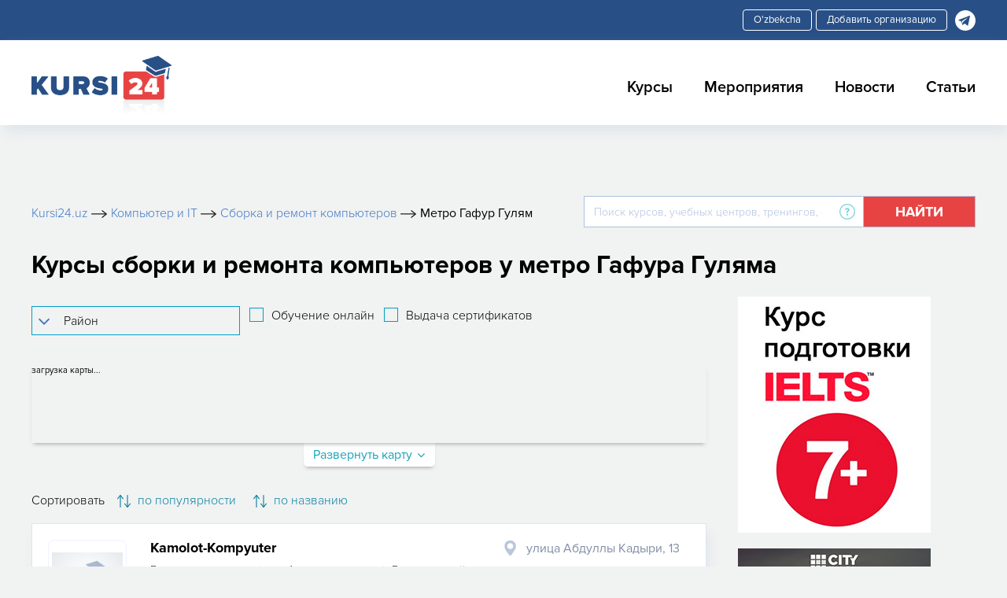

--- FILE ---
content_type: text/html; charset=UTF-8
request_url: https://kursi24.uz/kursi/sborka-i-remont-kompyuterov-v-metro-gafur-gulyam
body_size: 17378
content:
<!DOCTYPE html>
<html  lang="ru">
<head>
    <meta charset="utf-8" />
    <title>Курсы сборки и ремонта компьютеров у метро Гафура Гуляма | Ташкент</title>
    <meta http-equiv="X-UA-Compatible" content="IE=edge" />
    <meta name="viewport" content="width=device-width, initial-scale=1.0" />
    <link rel="icon" type="image/x-icon" href="/favicon.ico">
        <meta name="yandex-verification" content="05287b5bc10b98f1" />
                                        <meta http-equiv="Content-Type" content="text/html; charset=UTF-8" />
<meta name="keywords" content="Курсы сборки и ремонта компьютеров метро Гафура Гуляма" />
<meta name="description" content="Курсы сборки и ремонта компьютеров рядом с метро Гафура Гуляма в Ташкенте - отзывы, цены - Kursi24.uz" />
<link href="/bitrix/components/bitrix/map.yandex.system/templates/.default/style.css?1566293177666" type="text/css"  rel="stylesheet" />
<link href="/local/templates/courses/components/bitrix/system.pagenavigation/modern/style.css?1567580051839" type="text/css"  rel="stylesheet" />
<link href="/local/templates/courses/components/bitrix/news.list/schools_list/style.css?1567580051150" type="text/css"  rel="stylesheet" />
<link href="/local/components/prom/districts.pages.list/templates/.default/style.css?16363676382159" type="text/css"  rel="stylesheet" />
<link href="/local/templates/courses/components/bitrix/news.list/training_centers_nearby/style.css?1610714088150" type="text/css"  rel="stylesheet" />
<link href="/local/templates/courses/css/bootstrap.min.css?1567597080144877" type="text/css"  data-template-style="true"  rel="stylesheet" />
<link href="/local/templates/courses/libs/font-awesome-4.7.0/css/font-awesome.min.css?156759708031000" type="text/css"  data-template-style="true"  rel="stylesheet" />
<link href="/local/templates/courses/css/slick.css?15675970801737" type="text/css"  data-template-style="true"  rel="stylesheet" />
<link href="/local/templates/courses/css/jquery.fancybox.css?156759708017670" type="text/css"  data-template-style="true"  rel="stylesheet" />
<link href="/local/templates/courses/css/jsRapStar.css?1567597080249" type="text/css"  data-template-style="true"  rel="stylesheet" />
<link href="/local/templates/courses/css/main.css?163723515051656" type="text/css"  data-template-style="true"  rel="stylesheet" />
<link href="/local/templates/courses/css/media.css?163723515011236" type="text/css"  data-template-style="true"  rel="stylesheet" />
<link href="/local/templates/courses/css/owl.carousel.css?16218564854761" type="text/css"  data-template-style="true"  rel="stylesheet" />
<link href="/local/templates/courses/components/bitrix/menu/top/style.css?1567580051581" type="text/css"  data-template-style="true"  rel="stylesheet" />
<link href="/local/templates/courses/components/bitrix/breadcrumb/breadcrumb/style.css?1567580051585" type="text/css"  data-template-style="true"  rel="stylesheet" />
<link href="/local/templates/courses/components/bitrix/search.title/search_index/style.css?15675800512108" type="text/css"  data-template-style="true"  rel="stylesheet" />
<link href="/local/templates/courses/components/bitrix/menu/menu_bottom/style.css?1567580051581" type="text/css"  data-template-style="true"  rel="stylesheet" />
<link href="/local/templates/courses/template_styles.css?166496996440731" type="text/css"  data-template-style="true"  rel="stylesheet" />
<script type="text/javascript">if(!window.BX)window.BX={};if(!window.BX.message)window.BX.message=function(mess){if(typeof mess==='object'){for(let i in mess) {BX.message[i]=mess[i];} return true;}};</script>
<script type="text/javascript">(window.BX||top.BX).message({'JS_CORE_LOADING':'Загрузка...','JS_CORE_NO_DATA':'- Нет данных -','JS_CORE_WINDOW_CLOSE':'Закрыть','JS_CORE_WINDOW_EXPAND':'Развернуть','JS_CORE_WINDOW_NARROW':'Свернуть в окно','JS_CORE_WINDOW_SAVE':'Сохранить','JS_CORE_WINDOW_CANCEL':'Отменить','JS_CORE_WINDOW_CONTINUE':'Продолжить','JS_CORE_H':'ч','JS_CORE_M':'м','JS_CORE_S':'с','JSADM_AI_HIDE_EXTRA':'Скрыть лишние','JSADM_AI_ALL_NOTIF':'Показать все','JSADM_AUTH_REQ':'Требуется авторизация!','JS_CORE_WINDOW_AUTH':'Войти','JS_CORE_IMAGE_FULL':'Полный размер'});</script>

<script type="text/javascript" src="/bitrix/js/main/core/core.js?1681723347487656"></script>

<script>BX.setJSList(['/bitrix/js/main/core/core_ajax.js','/bitrix/js/main/core/core_promise.js','/bitrix/js/main/polyfill/promise/js/promise.js','/bitrix/js/main/loadext/loadext.js','/bitrix/js/main/loadext/extension.js','/bitrix/js/main/polyfill/promise/js/promise.js','/bitrix/js/main/polyfill/find/js/find.js','/bitrix/js/main/polyfill/includes/js/includes.js','/bitrix/js/main/polyfill/matches/js/matches.js','/bitrix/js/ui/polyfill/closest/js/closest.js','/bitrix/js/main/polyfill/fill/main.polyfill.fill.js','/bitrix/js/main/polyfill/find/js/find.js','/bitrix/js/main/polyfill/matches/js/matches.js','/bitrix/js/main/polyfill/core/dist/polyfill.bundle.js','/bitrix/js/main/core/core.js','/bitrix/js/main/polyfill/intersectionobserver/js/intersectionobserver.js','/bitrix/js/main/lazyload/dist/lazyload.bundle.js','/bitrix/js/main/polyfill/core/dist/polyfill.bundle.js','/bitrix/js/main/parambag/dist/parambag.bundle.js']);
</script>
<script type="text/javascript">(window.BX||top.BX).message({'LANGUAGE_ID':'ru','FORMAT_DATE':'DD.MM.YYYY','FORMAT_DATETIME':'DD.MM.YYYY HH:MI:SS','COOKIE_PREFIX':'BITRIX_SM','SERVER_TZ_OFFSET':'18000','UTF_MODE':'Y','SITE_ID':'s1','SITE_DIR':'/','USER_ID':'','SERVER_TIME':'1769388436','USER_TZ_OFFSET':'0','USER_TZ_AUTO':'Y','bitrix_sessid':'2c47df98d68146141673f695c115c039'});</script>


<link rel="alternate" href="https://www.kursi24.uz/uz/kursi/sborka-i-remont-kompyuterov-v-metro-gafur-gulyam" hreflang="uz"><link rel="alternate" href="https://www.kursi24.uz/kursi/sborka-i-remont-kompyuterov-v-metro-gafur-gulyam" hreflang="ru">
<link rel="canonical" href="https://kursi24.uz/kursi/sborka-i-remont-kompyuterov-v-metro-gafur-gulyam"/>



<script type="text/javascript" src="/bitrix/components/bitrix/search.title/script.js?15662931879847"></script>
<script type="text/javascript" src="/local/templates/courses/js/jquery.min.js?156759708088144"></script>
<script type="text/javascript" src="/local/templates/courses/js/bootstrap.min.js?156759708048944"></script>
<script type="text/javascript" src="/local/templates/courses/js/slick.min.js?156759708042863"></script>
<script type="text/javascript" src="/local/templates/courses/js/jquery.fancybox.js?1567597080145815"></script>
<script type="text/javascript" src="/local/templates/courses/js/jquery.star-rating-svg.js?162393448811848"></script>
<script type="text/javascript" src="/local/templates/courses/js/owlcarousel.js?161226012489992"></script>
<script type="text/javascript" src="/local/templates/courses/js/common.js?16472580766719"></script>
<script type="text/javascript" src="/bitrix/components/bitrix/map.yandex.view/templates/.default/script.js?15662931771540"></script>
<script type="text/javascript" src="/local/templates/courses/components/bitrix/news.list/schools_list/script.js?16366380041055"></script>
<script type="text/javascript">var _ba = _ba || []; _ba.push(["aid", "2f6d843aa4b5f96276a777c189796877"]); _ba.push(["host", "kursi24.uz"]); (function() {var ba = document.createElement("script"); ba.type = "text/javascript"; ba.async = true;ba.src = (document.location.protocol == "https:" ? "https://" : "http://") + "bitrix.info/ba.js";var s = document.getElementsByTagName("script")[0];s.parentNode.insertBefore(ba, s);})();</script>


    <script defer type="text/javascript" src="https://pi.googleadshost.net/static/reg_v1.js?pixel_id=fd34af15-e162-44ab-84b4-23d1339e8eb6&event_type=visit"></script>
    <noscript>
        <div>
            <img src="https://pi.googleadshost.net/track/reg/v1?pixel_id=fd34af15-e162-44ab-84b4-23d1339e8eb6&event_type=visit" style="position:absolute; left:-9999px;" alt="" />
        </div>
    </noscript>
</head>
<body>
    <!-- Yandex.Metrika counter -->
    <script type="text/javascript" >
        (function(m,e,t,r,i,k,a){m[i]=m[i]||function(){(m[i].a=m[i].a||[]).push(arguments)};
            m[i].l=1*new Date();k=e.createElement(t),a=e.getElementsByTagName(t)[0],k.async=1,k.src=r,a.parentNode.insertBefore(k,a)})
        (window, document, "script", "https://mc.yandex.ru/metrika/tag.js", "ym");

        ym(55095040, "init", {
            clickmap:true,
            trackLinks:true,
            accurateTrackBounce:true
        });
    </script>
    <noscript><div><img src="https://mc.yandex.ru/watch/55095040" style="position:absolute; left:-9999px;" alt="" /></div></noscript>
    <!-- /Yandex.Metrika counter -->

    <!-- Google tag (gtag.js) -->
    <script async src="https://www.googletagmanager.com/gtag/js?id=G-WFPNMWWCKX"></script>
    <script>
        window.dataLayer = window.dataLayer || [];
        function gtag(){dataLayer.push(arguments);}
        gtag('js', new Date());

        gtag('config', 'G-WFPNMWWCKX');
    </script>
<section class="top_header">
    <div class="my_container">
        <div class="top_header_all">
                <a href=""  class="lang_change"></a>
                <script language="JavaScript">
                    $(document).ready(function () {
                    	if (false) {
                            if (true) {
                                $('.lang_change').addClass('ru');
                                $('.lang_change.ru').attr('href','/uz/news' );
                            } else {
                                $('.lang_change').addClass('uz');
                                $('.lang_change.uz').attr('href','/news');
                            }
                        } else {
                            if (true) {
                                $('.lang_change').addClass('ru');
                                $('.lang_change.ru').attr('href','/uz'+window.location.pathname);
                            } else {
                                $('.lang_change').addClass('uz');
                                $('.lang_change.uz').attr('href',window.location.pathname.replace('\/uz', ''));
                            }
                      	}
                    });
                </script>
               <a href="https://t.me/kursi24uz_bot" class="add-org" rel="nofollow">Добавить организацию</a>
            <div class="top_header_all_2">
    <a href="https://t.me/kursi24bot">
        <img src="/local/templates/courses/img/tg1.svg">
    </a>
</div>
        </div>
    </div>
</section>

<header class="header">
    <div class="my_container">
        <div class="header_all">
            <a class="header_logo" href="/">
                <img src="/local/templates/courses/img/Logo.png">
            </a>
            <div class="header_right">
                <button class="header_humburger header_humburger_all">
                    <i class="fa fa-bars" aria-hidden="true"></i>
                </button>
                <div class="header_right_cover_ul">
                    <button class="header_humburger header_humburger_all header_humburger_x">
                        <i class="fa fa-times" aria-hidden="true"></i>
                    </button>
                    
<ul>

			<li><a href="/kursi" class="active_li">Курсы</a></li>
		
			<li><a href="/events">Мероприятия</a></li>
		
			<li><a href="/news">Новости</a></li>
		
			<li><a href="/articles">Статьи</a></li>
		

</ul>
                </div>
            </div>
        </div>
    </div>
</header>
<!-- advertising  -->
    <div class="kursi-main-banner">
        <div class="stom_container">
                    </div>
    </div>
    <div class="kursi-mobile-banner">
            </div>

    <!-- search top  and linkd -->
    <section>
        <div class="my_container">
            <div class="toplink_search_cover">
                <div class="toplink_search_cover_linkss">
                    <div class="toplink_search_cover_linkss" >			
				<a href="/" title="Kursi24.uz" >
					<span >Kursi24.uz</span>
                    <span><img src=/local/templates/courses/img/arrow1.svg></span>
				</a>
							
				<a href="/kursi/kompyuter-i-it" title="Компьютер и IT" >
					<span >Компьютер и IT</span>
                    <span><img src=/local/templates/courses/img/arrow1.svg></span>
				</a>
						
				<a href="/kursi/sborka-i-remont-kompyuterov" title="Сборка и ремонт компьютеров" >
					<span>Сборка и ремонт компьютеров</span>
                    <span class="breadcrumb_last_img"><img src=/local/templates/courses/img/arrow1.svg></span>
				</a>
				
			<p class="breadcrumb_last">
                  <span  class="last_bread">Метро Гафур Гулям</span>
			</p><div style="clear:both"></div></div><script type="application/ld+json">
{
  "@context": "https://schema.org/", 
  "@type": "BreadcrumbList", 
  "itemListElement": [{
    "@type": "ListItem", 
    "position": 1, 
    "name": "Kursi24.uz",
    "item": "https://kursi24.uz"  
  },{
    "@type": "ListItem", 
    "position": 3, 
    "name": "Компьютер и IT",
    "item": "https://kursi24.uz/kursi/kompyuter-i-it"  
  },{
    "@type": "ListItem", 
    "position": 4, 
    "name": "Сборка и ремонт компьютеров",
    "item": "https://kursi24.uz/kursi/sborka-i-remont-kompyuterov"  
  },{
    "@type": "ListItem", 
    "position": 5, 
    "name": "Метро Гафур Гулям",
    "item": "https://kursi24.uz/kursi/sborka-i-remont-kompyuterov-v-metro-gafur-gulyam"  
  }  ]
}
</script>                </div>
                <div class="toplink_search_cover_form">
                    
<!--    <div id="">-->
    <div <!--id="-->">
        <form action="/search">
            <div class="search_top_all">
                <div class="input-group">
                    <input id="title-search-input" type="text" name="q" value="" size="40" maxlength="50" autocomplete="off" class="form-control" placeholder="Поиск курсов, учебных центров, тренингов, семинаров и мероприятий "  aria-describedby="basic-addon2">
                    <div class="input-group-append">
                            <span class="search_top_all_quesion">
                                <img src="/local/templates/courses/img/question1.svg">
                                <span class="search_top_all_quesion_text">
                                    <span class="search_top_all_quesion_text_st"></span>
                                    Поиск курсов, учебных центров, тренингов, семинаров и мероприятий                                 </span>
                            </span>
                        <button class="btn search_red_btn" id="basic-addon2" type="submit">
                            <span class="search_red_btn_11i"><i class="fa fa-search" aria-hidden="true"></i></span>
                            <span class="search_red_btn_22w">Найти</span>
                        </button>
                    </div>
                </div>
            </div>
        </form>
    </div>
<!--<script>
	BX.ready(function(){
		new JCTitleSearch({
			'AJAX_PAGE' : '',
			'CONTAINER_ID': '',
			'INPUT_ID': '',
			'MIN_QUERY_LEN': 2
		});
	});
</script>-->

                </div>
            </div>
        </div>
    </section>
    <!-- clinic page main section -->
    <section class="stomser courses_cenntermain_1">
        <div class="my_container">
                                        <h1 class="catmetp_top1filter_h3331">Курсы сборки и ремонта компьютеров у метро Гафура Гуляма</h1>
            <div class="stomser_all stomser_all-side-banner">
    <div class="stomser_all_75per">
                <!-- filters -->
        <div class="catmetp_datadocinfor">
            <form id="form_course_filter_desktop" name="_form" action="" method="get" class="cs_formfilt">
    <input type="hidden" name="z-ajax" value="Y">
    <div class="catmetp_top1filter">
        <div class="catmetp_top1filter_left">
            <div class="catmetp_top1filter_left_selctcov">
                <select name="district" class="filt_select" data-placeholder="Район">
                    <option selected="" value="">Район</option>
                                                                    <option value="8" >Алмазарский район</option>
                                                                    <option value="1" >Бектимирский район</option>
                                                                    <option value="4" >Мирабадский район</option>
                                                                    <option value="5" >Мирзо-Улугбекский район</option>
                                                                    <option value="6" >Сергелийский район</option>
                                                                    <option value="9" >Учтепинский район</option>
                                                                    <option value="2" >Чиланзарский район</option>
                                                                    <option value="7" >Шайхантахурский район</option>
                                                                    <option value="11" >Юнусабадский район</option>
                                                                    <option value="10" >Яккасарайский район</option>
                                                                    <option value="3" >Яшнабадский район</option>
                                    </select>
                <i class="fa fa-angle-down" aria-hidden="true"></i>
            </div>

            <div class="catmetp_top1filter_left_selctcov chb">
                <label>
                    <input type="checkbox" name="online" value="Y" >
                    <span>Обучение онлайн</span>
                </label>
            </div>

            <div class="catmetp_top1filter_left_selctcov chb">
                <label>
                    <input type="checkbox" name="certificate" value="Y" >
                    <span>Выдача сертификатов</span>
                </label>
            </div>
        </div>
    </div>
</form>
<script>
    var desktopFilterForm = $('#form_course_filter_desktop');
    $(function () {
        desktopFilterForm.change(function (e) {
            e.preventDefault();
            $(this).submit();
        });
        desktopFilterForm.submit(function (e) {
            e.preventDefault();
            var form = $(this);
            var url = form.attr('action');
            var pr_cont = $("#ajax_product_cont");
            pr_cont.addClass('loading');
            pr_cont.fadeTo('slow', 0.3);

            $.ajax({
                type: "POST",
                url: url,
                data: form.serialize(),
                success: function(data) {
                    console.log('data: ', data);
                    pr_cont.fadeTo('slow', 1);
                    pr_cont.html(data.RESULT).removeClass('loading');
                }
            });
        });
    });
</script>
<div class="cs_mbfiltline catmetp_bot2filter">
    <div class="cs_sortbl">
        <a href="javascript:void(0)" class="cssrtlink">
            <span>по популярности</span>
            <img src="/local/templates/courses/img/topbot.png">
        </a>
        <ul>
            <li class="current">по популярности</li>
            <li>по названию</li>
            <li>Самые дорогие</li>
            <li>Самые дешевые</li>
        </ul>
    </div>
    <a href="javascript:void(0)" class="csfilt_link">
        <img src="/local/templates/courses/img/filter.svg">
    </a>
</div>

<div class="cs_filtwind">

    <div class="cs_formfiltcol main">
        <h3>
            Фильтры            <a href="javascript:void(0)" class="cs_wincls closes">
                <i class="fa fa-times" aria-hidden="true"></i>
            </a>
        </h3>

        <form class="cs_windfrm" id="filterCoursesMobile" action="">
            <input type="hidden" name="z-ajax" value="Y">
            <div class="cs_windfrmbody">

                <button type="reset">Очистить все</button>

                <div class="lines">
                    <label>Район</label>
                    <div class="inpover">
                                                    <input type="text" value="Выбрать" readonly id="inp_district"/>
                                                <input type="hidden" name="district" value="" id="inp_district_id">
                        <a href="javascript:void(0)" id="link_district">
                            <i class="fa fa-angle-right" aria-hidden="true"></i>
                        </a>
                    </div>
                </div>
                <div class="lines bord">
                    <label class="lab_chb">
                        <input type="checkbox" name="online" value="Y" >
                        <span>Обучение онлайн</span>
                    </label>
                </div>
                <div class="lines bord">
                    <label class="lab_chb">
                        <input type="checkbox" name="certificate" value="Y" >
                        <span>Выдача сертификатов</span>
                    </label>
                </div>

            </div>

            <button type="button" class="cs_winbtn">показать</button>

        </form>

    </div>

    <div class="cs_formfiltcol district">
        <h3>
            Район            <a href="javascript:void(0)" class="cs_wincls">
                <i class="fa fa-angle-left" aria-hidden="true"></i>
            </a>
        </h3>

        <form class="cs_windfrm">
            <div class="cs_windfrmbody">
                <ul class="cs_bordlist district">
                        <li>
                            <label>
                                <input type="radio" name="district">
                                <span>Все</span>
                            </label>
                        </li>
                                                                    <li>
                            <label>
                                <input type="radio" name="district" value="8" >
                                <span>Алмазарский район</span>
                            </label>
                        </li>
                                                                    <li>
                            <label>
                                <input type="radio" name="district" value="1" >
                                <span>Бектимирский район</span>
                            </label>
                        </li>
                                                                    <li>
                            <label>
                                <input type="radio" name="district" value="4" >
                                <span>Мирабадский район</span>
                            </label>
                        </li>
                                                                    <li>
                            <label>
                                <input type="radio" name="district" value="5" >
                                <span>Мирзо-Улугбекский район</span>
                            </label>
                        </li>
                                                                    <li>
                            <label>
                                <input type="radio" name="district" value="6" >
                                <span>Сергелийский район</span>
                            </label>
                        </li>
                                                                    <li>
                            <label>
                                <input type="radio" name="district" value="9" >
                                <span>Учтепинский район</span>
                            </label>
                        </li>
                                                                    <li>
                            <label>
                                <input type="radio" name="district" value="2" >
                                <span>Чиланзарский район</span>
                            </label>
                        </li>
                                                                    <li>
                            <label>
                                <input type="radio" name="district" value="7" >
                                <span>Шайхантахурский район</span>
                            </label>
                        </li>
                                                                    <li>
                            <label>
                                <input type="radio" name="district" value="11" >
                                <span>Юнусабадский район</span>
                            </label>
                        </li>
                                                                    <li>
                            <label>
                                <input type="radio" name="district" value="10" >
                                <span>Яккасарайский район</span>
                            </label>
                        </li>
                                                                    <li>
                            <label>
                                <input type="radio" name="district" value="3" >
                                <span>Яшнабадский район</span>
                            </label>
                        </li>
                                    </ul>
            </div>
            <a href="javascript:void(0)" class="cs_winbtn">Применить</a>
        </form>
    </div>
</div>

<script>
    jQuery(function($){
        //Filter modals
        $('.csfilt_link').click(function(){
            $('body').addClass('over');
            $('.cs_filtwind').fadeIn();
        });
        $('.cs_wincls.closes, .cs_formfiltcol.main .cs_winbtn').click(function(){
            $('body').removeClass('over');
            $('.cs_filtwind').fadeOut();

            var mobileFilterForm = $('#filterCoursesMobile');
            var form = mobileFilterForm;
            var url = form.attr('action');
            var pr_cont = $("#ajax_product_cont");
            pr_cont.addClass('loading');
            pr_cont.fadeTo('slow', 0.3);

            $.ajax({
                type: "POST",
                url: url,
                data: form.serialize(),
                success: function(data) {
                    console.log('data: ', data);
                    pr_cont.fadeTo('slow', 1);
                    pr_cont.html(data.RESULT).removeClass('loading');
                }
            });
        });

        /*District*/
        $('#inp_district').click(function(){
            $('.cs_formfiltcol.district').fadeIn();
        });

        $('.cs_formfiltcol.district .cs_wincls, .cs_formfiltcol.district .cs_winbtn').click(function(){
            $('.cs_formfiltcol.district').fadeOut();
        });

        $('.cs_bordlist.district li').click(function(){
            var DistrictVal = $(this).find('span').text();
            var DistrictId = $(this).find('input').prop('value');
            $('.cs_bordlist.district li').removeClass('current');
            $(this).addClass('current');
            $('#inp_district').val(DistrictVal).addClass('edit');
            $('#inp_district_id').val(DistrictId);
            $('#inp_district').next('a').addClass('edit').find('i').removeAttr('class');
        });

        /*Direction*/
        $('#inp_direction').click(function(){
            $('.cs_formfiltcol.direction').fadeIn();
        });

        $('.cs_formfiltcol.direction .cs_wincls, .cs_formfiltcol.direction .cs_winbtn').click(function(){
            $('.cs_formfiltcol.direction').fadeOut();
        });

        $('.cs_bordlist.direction li').click(function(){
            var DirectionVal = $(this).find('span').text();
            $('.cs_bordlist.direction li').removeClass('current');
            $(this).addClass('current');
            $('#inp_direction').val(DirectionVal).addClass('edit');
            $('#inp_direction').next('a').addClass('edit').find('i').removeAttr('class');
        });

        /*Subway*/
        $('#inp_subway').click(function(){
            $('.cs_formfiltcol.subway').fadeIn();
        });

        $('.cs_formfiltcol.subway .cs_wincls, .cs_formfiltcol.subway .cs_winbtn').click(function(){
            $('.cs_formfiltcol.subway').fadeOut();
        });

        $('.cs_bordlist.subway li').click(function(){
            var SubwayVal = $(this).find('span').text();
            $('.cs_bordlist.subway li').removeClass('current');
            $(this).addClass('current');
            $('#inp_subway').val(SubwayVal).addClass('edit');
            $('#inp_subway').next('a').addClass('edit').find('i').removeAttr('class');
        });


        $('.cs_windfrm button[type=reset]').click(function(){
            $('.inpover input[type=text]').val('Выбрать').removeAttr('class');
            $('.inpover a').removeAttr('class');
            $('.inpover a').find('i').addClass('fa fa-angle-right');
            $('.cs_bordlist li').removeClass('current');
            $('.cs_bordlist li').find('input:radio').prop('checked', false);
        });


        $('.inpover a').click(function(){
            if($(this).hasClass('edit')){
                $(this).removeAttr('class');
                $(this).find('i').addClass('fa fa-angle-right');
                $(this).prev('input').val('Выбрать').removeAttr('class');
                $('.cs_bordlist li').removeClass('current');
                $('.cs_bordlist li').find('input:radio').prop('checked', false);
            }else{

            }
        });

        // map
        $('.cs_mlink').click(function(){
            if($(this).hasClass('current')){
                $(this).removeClass('current');
                $(this).find('span').text("Развернуть карту");
                $('.cs_mspimg').removeClass('active');
            }else{
                $(this).addClass('current');
                $(this).find('span').text("Свернуть карту");
                $('.cs_mspimg').addClass('active');
            }

        });
    });
</script>
            <div class="cs_cmap">
                <div class="cs_mspimg">
                    <script type="text/javascript">
function BX_SetPlacemarks_coursesYandexMap(map)
{
	if(typeof window["BX_YMapAddPlacemark"] != 'function')
	{
		/* If component's result was cached as html,
		 * script.js will not been loaded next time.
		 * let's do it manualy.
		*/

		(function(d, s, id)
		{
			var js, bx_ym = d.getElementsByTagName(s)[0];
			if (d.getElementById(id)) return;
			js = d.createElement(s); js.id = id;
			js.src = "/bitrix/components/bitrix/map.yandex.view/templates/.default/script.js";
			bx_ym.parentNode.insertBefore(js, bx_ym);
		}(document, 'script', 'bx-ya-map-js'));

		var ymWaitIntervalId = setInterval( function(){
				if(typeof window["BX_YMapAddPlacemark"] == 'function')
				{
					BX_SetPlacemarks_coursesYandexMap(map);
					clearInterval(ymWaitIntervalId);
				}
			}, 300
		);

		return;
	}

	var arObjects = {PLACEMARKS:[],POLYLINES:[]};
	arObjects.PLACEMARKS[arObjects.PLACEMARKS.length] = BX_YMapAddPlacemark(map, {'LAT':'41.303131','LON':'69.267888','TEXT':'<a style=\"font-size: 14px\" href=\"/centre/alfakom\" target=\"_blank\">Аlfakom<\/a>'});
	arObjects.PLACEMARKS[arObjects.PLACEMARKS.length] = BX_YMapAddPlacemark(map, {'LAT':'41.3352','LON':'69.2524','TEXT':'<a style=\"font-size: 14px\" href=\"/centre/bilimkom\" target=\"_blank\">Bilimkom<\/a>'});
	arObjects.PLACEMARKS[arObjects.PLACEMARKS.length] = BX_YMapAddPlacemark(map, {'LAT':'41.3348','LON':'69.2524','TEXT':'<a style=\"font-size: 14px\" href=\"/centre/bilim-kompyuter\" target=\"_blank\">Билим Компьютер<\/a>'});
	arObjects.PLACEMARKS[arObjects.PLACEMARKS.length] = BX_YMapAddPlacemark(map, {'LAT':'41.31665','LON':'69.28386','TEXT':'<a style=\"font-size: 14px\" href=\"/centre/ideal-amp-uspekh\" target=\"_blank\">Идеал&amp;Успех<\/a>'});
	arObjects.PLACEMARKS[arObjects.PLACEMARKS.length] = BX_YMapAddPlacemark(map, {'LAT':'41.3241','LON':'69.2542','TEXT':'<a style=\"font-size: 14px\" href=\"/centre/kamolot-kompyuter\" target=\"_blank\">Kamolot-Kompyuter<\/a>'});
	arObjects.PLACEMARKS[arObjects.PLACEMARKS.length] = BX_YMapAddPlacemark(map, {'LAT':'41.2713','LON':'69.2595','TEXT':'<a style=\"font-size: 14px\" href=\"/centre/element-training-plus\" target=\"_blank\">Element training plus<\/a>'});
	arObjects.PLACEMARKS[arObjects.PLACEMARKS.length] = BX_YMapAddPlacemark(map, {'LAT':'41.3003','LON':'69.2691','TEXT':'<a style=\"font-size: 14px\" href=\"/centre/softline-education\" target=\"_blank\">Softline Education<\/a>'});
	arObjects.PLACEMARKS[arObjects.PLACEMARKS.length] = BX_YMapAddPlacemark(map, {'LAT':'41.2833','LON':'69.2519','TEXT':'<a style=\"font-size: 14px\" href=\"/centre/vest-learning\" target=\"_blank\">Вest Learning<\/a>'});
	arObjects.PLACEMARKS[arObjects.PLACEMARKS.length] = BX_YMapAddPlacemark(map, {'LAT':'41.3195','LON':'69.2998','TEXT':'<a style=\"font-size: 14px\" href=\"/centre/shkola-sistemnogo-administratora\" target=\"_blank\">Школа Системного Администратора<\/a>'});
	arObjects.PLACEMARKS[arObjects.PLACEMARKS.length] = BX_YMapAddPlacemark(map, {'LAT':'41.297154','LON':'69.286133','TEXT':'<a style=\"font-size: 14px\" href=\"/centre/skillline-ooo\" target=\"_blank\">Центр профессий Skillline<\/a>'});
}
</script>
<div class="bx-yandex-view-layout">
	<div class="bx-yandex-view-map">
		<script>
			var script = document.createElement('script');
			script.src = 'https://api-maps.yandex.ru/2.0/?load=package.full&mode=release&lang=ru-RU&wizard=bitrix';
			(document.head || document.documentElement).appendChild(script);
			script.onload = function () {
				this.parentNode.removeChild(script);
			};
		</script>
		<script type="text/javascript">

if (!window.GLOBAL_arMapObjects)
	window.GLOBAL_arMapObjects = {};

function init_coursesYandexMap()
{
	if (!window.ymaps)
		return;

	var node = BX("BX_YMAP_coursesYandexMap");
	node.innerHTML = '';

	var map = window.GLOBAL_arMapObjects['coursesYandexMap'] = new ymaps.Map(node, {
		center: [41.28564, 69.279581],
		zoom: 12,
		type: 'yandex#map'
	});

	map.behaviors.enable("scrollZoom");
	map.behaviors.enable("dblClickZoom");
	map.behaviors.enable("drag");
	if (map.behaviors.isEnabled("rightMouseButtonMagnifier"))
		map.behaviors.disable("rightMouseButtonMagnifier");
	map.controls.add('zoomControl');
	map.controls.add('miniMap');
	map.controls.add('typeSelector');
	map.controls.add('scaleLine');
	if (window.BX_SetPlacemarks_coursesYandexMap)
	{
		window.BX_SetPlacemarks_coursesYandexMap(map);
	}
}

(function bx_ymaps_waiter(){
	if(typeof ymaps !== 'undefined')
		ymaps.ready(init_coursesYandexMap);
	else
		setTimeout(bx_ymaps_waiter, 100);
})();


/* if map inits in hidden block (display:none)
*  after the block showed
*  for properly showing map this function must be called
*/
function BXMapYandexAfterShow(mapId)
{
	if(window.GLOBAL_arMapObjects[mapId] !== undefined)
		window.GLOBAL_arMapObjects[mapId].container.fitToViewport();
}

</script>
<div id="BX_YMAP_coursesYandexMap" class="bx-yandex-map" style="height: 350px; width: 100%;max-width: 100%;">загрузка карты...</div>	</div>
</div>
                </div>
                <a href="javascript:void(0)" class="cs_mlink">
                    <span>Развернуть карту</span>
                    <i class="fa fa-angle-down" aria-hidden="true"></i>
                </a>
            </div>
            <div id="ajax_product_cont">
                                <div class="catmetp_bot2filter desktop-only">
                    <h5>Сортировать</h5>
                                        <button class=""  onclick="DoFilter(this, 'SHOW_COUNTER', 'ASC')"><img
                                src="/local/templates/courses/img/topbot.png"> по популярности                    </button>
                    <button class="" onclick="DoFilter(this, 'CODE', 'DESC')"><img
                                src="/local/templates/courses/img/topbot.png"> по названию                    </button>
                </div>
                    <div class="catmetp_docin3p">
        
            <div class="mainmet_center_all_withouth courser_catmetp_docin3p_baxshad new-card-service " id="bx_3218110189_398">
                <div class="stomser_all_75per_left">
                    <div class="stomser__75p_left_img">
                        <a href="/centre/kamolot-kompyuter">
                            <img src="/upload/no_photo/260_170/no_photo_last.png" alt="Kamolot-Kompyuter">
                        </a>
                    </div>
                    <div class="stomser__75p_left_cont marginazer">
                        <div class="starReadOnly2" data-mark="">
                                                            <div class="jq-star" style="width:25px;  height:25px;">
                                    <svg version="1.0" class="jq-star-svg" shape-rendering="geometricPrecision"
                                         xmlns="http://www.w3.org/2000/svg" width="550px" height="500.2px"
                                         viewBox="0 146.8 550 500.2" style="enable-background:new 0 0 550 500.2; stroke-width:4px;"
                                         xml:space="preserve">
                                                <style type="text/css">
                                                  .svg-empty-826 {
                                                    fill: url(#826_SVGID_1_);
                                                  }
                                                  .svg-hovered-826 {
                                                    fill: url(#826_SVGID_2_);
                                                  }
                                                  .svg-active-826 {
                                                    fill: url(#826_SVGID_3_);
                                                  }
                                                  .svg-rated-826 {
                                                    fill: #009EC5;
                                                  }
                                                </style>
                                        <linearGradient id="826_SVGID_1_" gradientUnits="userSpaceOnUse" x1="0" y1="-50" x2="0" y2="500">
                                            <stop offset="0" style="stop-color:#d0edf6"></stop>
                                            <stop offset="1" style="stop-color:#d0edf6"></stop>
                                        </linearGradient>
                                        <linearGradient id="826_SVGID_2_" gradientUnits="userSpaceOnUse" x1="0" y1="-50" x2="0" y2="500">
                                            <stop offset="0" style="stop-color:#009EC5"></stop>
                                            <stop offset="1" style="stop-color:#009EC5"></stop>
                                        </linearGradient>
                                        <linearGradient id="826_SVGID_3_" gradientUnits="userSpaceOnUse" x1="0" y1="-50" x2="0" y2="500">
                                            <stop offset="0" style="stop-color:#009EC5"></stop>
                                            <stop offset="1" style="stop-color:#009EC5"></stop>
                                        </linearGradient>
                                        <path data-side="center" class="svg-empty-826" d="M520.9,336.5c-3.8-11.8-14.2-20.5-26.5-22.2l-140.9-20.5l-63-127.7 c-5.5-11.2-16.8-18.2-29.3-18.2c-12.5,0-23.8,7-29.3,18.2l-63,127.7L28,314.2C15.7,316,5.4,324.7,1.6,336.5S1,361.3,9.9,370 l102,99.4l-24,140.3c-2.1,12.3,2.9,24.6,13,32c5.7,4.2,12.4,6.2,19.2,6.2c5.2,0,10.5-1.2,15.2-3.8l126-66.3l126,66.2 c4.8,2.6,10,3.8,15.2,3.8c6.8,0,13.5-2.1,19.2-6.2c10.1-7.3,15.1-19.7,13-32l-24-140.3l102-99.4 C521.6,361.3,524.8,348.3,520.9,336.5z" style="stroke: black; fill: #d0edf6; "></path>
                                        <path data-side="right" class="svg-empty-826" d="M520.9,336.5c-3.8-11.8-14.2-20.5-26.5-22.2l-140.9-20.5l-63-127.7 c-5.5-11.2-16.8-18.2-29.3-18.2c-12.5,0-23.8,7-29.3,18.2l-63,127.7L28,314.2C15.7,316,5.4,324.7,1.6,336.5S1,361.3,9.9,370 l102,99.4l-24,140.3c-2.1,12.3,2.9,24.6,13,32c5.7,4.2,12.4,6.2,19.2,6.2c5.2,0,10.5-1.2,15.2-3.8l126-66.3l126,66.2 c4.8,2.6,10,3.8,15.2,3.8c6.8,0,13.5-2.1,19.2-6.2c10.1-7.3,15.1-19.7,13-32l-24-140.3l102-99.4 C521.6,361.3,524.8,348.3,520.9,336.5z" style="stroke-opacity: 0;"></path>
                                        <path data-side="left" class="svg-empty-826" d="M121,648c-7.3,0-14.1-2.2-19.8-6.4c-10.4-7.6-15.6-20.3-13.4-33l24-139.9l-101.6-99 c-9.1-8.9-12.4-22.4-8.6-34.5c3.9-12.1,14.6-21.1,27.2-23l140.4-20.4L232,164.6c5.7-11.6,17.3-18.8,30.2-16.8c0.6,0,1,0.4,1,1 v430.1c0,0.4-0.2,0.7-0.5,0.9l-126,66.3C132,646.6,126.6,648,121,648z" style="stroke: black; stroke-opacity: 0;"></path>
                                        </svg>
                                </div>
                                                            <div class="jq-star" style="width:25px;  height:25px;">
                                    <svg version="1.0" class="jq-star-svg" shape-rendering="geometricPrecision"
                                         xmlns="http://www.w3.org/2000/svg" width="550px" height="500.2px"
                                         viewBox="0 146.8 550 500.2" style="enable-background:new 0 0 550 500.2; stroke-width:4px;"
                                         xml:space="preserve">
                                                <style type="text/css">
                                                  .svg-empty-826 {
                                                    fill: url(#826_SVGID_1_);
                                                  }
                                                  .svg-hovered-826 {
                                                    fill: url(#826_SVGID_2_);
                                                  }
                                                  .svg-active-826 {
                                                    fill: url(#826_SVGID_3_);
                                                  }
                                                  .svg-rated-826 {
                                                    fill: #009EC5;
                                                  }
                                                </style>
                                        <linearGradient id="826_SVGID_1_" gradientUnits="userSpaceOnUse" x1="0" y1="-50" x2="0" y2="500">
                                            <stop offset="0" style="stop-color:#d0edf6"></stop>
                                            <stop offset="1" style="stop-color:#d0edf6"></stop>
                                        </linearGradient>
                                        <linearGradient id="826_SVGID_2_" gradientUnits="userSpaceOnUse" x1="0" y1="-50" x2="0" y2="500">
                                            <stop offset="0" style="stop-color:#009EC5"></stop>
                                            <stop offset="1" style="stop-color:#009EC5"></stop>
                                        </linearGradient>
                                        <linearGradient id="826_SVGID_3_" gradientUnits="userSpaceOnUse" x1="0" y1="-50" x2="0" y2="500">
                                            <stop offset="0" style="stop-color:#009EC5"></stop>
                                            <stop offset="1" style="stop-color:#009EC5"></stop>
                                        </linearGradient>
                                        <path data-side="center" class="svg-empty-826" d="M520.9,336.5c-3.8-11.8-14.2-20.5-26.5-22.2l-140.9-20.5l-63-127.7 c-5.5-11.2-16.8-18.2-29.3-18.2c-12.5,0-23.8,7-29.3,18.2l-63,127.7L28,314.2C15.7,316,5.4,324.7,1.6,336.5S1,361.3,9.9,370 l102,99.4l-24,140.3c-2.1,12.3,2.9,24.6,13,32c5.7,4.2,12.4,6.2,19.2,6.2c5.2,0,10.5-1.2,15.2-3.8l126-66.3l126,66.2 c4.8,2.6,10,3.8,15.2,3.8c6.8,0,13.5-2.1,19.2-6.2c10.1-7.3,15.1-19.7,13-32l-24-140.3l102-99.4 C521.6,361.3,524.8,348.3,520.9,336.5z" style="stroke: black; fill: #d0edf6; "></path>
                                        <path data-side="right" class="svg-empty-826" d="M520.9,336.5c-3.8-11.8-14.2-20.5-26.5-22.2l-140.9-20.5l-63-127.7 c-5.5-11.2-16.8-18.2-29.3-18.2c-12.5,0-23.8,7-29.3,18.2l-63,127.7L28,314.2C15.7,316,5.4,324.7,1.6,336.5S1,361.3,9.9,370 l102,99.4l-24,140.3c-2.1,12.3,2.9,24.6,13,32c5.7,4.2,12.4,6.2,19.2,6.2c5.2,0,10.5-1.2,15.2-3.8l126-66.3l126,66.2 c4.8,2.6,10,3.8,15.2,3.8c6.8,0,13.5-2.1,19.2-6.2c10.1-7.3,15.1-19.7,13-32l-24-140.3l102-99.4 C521.6,361.3,524.8,348.3,520.9,336.5z" style="stroke-opacity: 0;"></path>
                                        <path data-side="left" class="svg-empty-826" d="M121,648c-7.3,0-14.1-2.2-19.8-6.4c-10.4-7.6-15.6-20.3-13.4-33l24-139.9l-101.6-99 c-9.1-8.9-12.4-22.4-8.6-34.5c3.9-12.1,14.6-21.1,27.2-23l140.4-20.4L232,164.6c5.7-11.6,17.3-18.8,30.2-16.8c0.6,0,1,0.4,1,1 v430.1c0,0.4-0.2,0.7-0.5,0.9l-126,66.3C132,646.6,126.6,648,121,648z" style="stroke: black; stroke-opacity: 0;"></path>
                                        </svg>
                                </div>
                                                            <div class="jq-star" style="width:25px;  height:25px;">
                                    <svg version="1.0" class="jq-star-svg" shape-rendering="geometricPrecision"
                                         xmlns="http://www.w3.org/2000/svg" width="550px" height="500.2px"
                                         viewBox="0 146.8 550 500.2" style="enable-background:new 0 0 550 500.2; stroke-width:4px;"
                                         xml:space="preserve">
                                                <style type="text/css">
                                                  .svg-empty-826 {
                                                    fill: url(#826_SVGID_1_);
                                                  }
                                                  .svg-hovered-826 {
                                                    fill: url(#826_SVGID_2_);
                                                  }
                                                  .svg-active-826 {
                                                    fill: url(#826_SVGID_3_);
                                                  }
                                                  .svg-rated-826 {
                                                    fill: #009EC5;
                                                  }
                                                </style>
                                        <linearGradient id="826_SVGID_1_" gradientUnits="userSpaceOnUse" x1="0" y1="-50" x2="0" y2="500">
                                            <stop offset="0" style="stop-color:#d0edf6"></stop>
                                            <stop offset="1" style="stop-color:#d0edf6"></stop>
                                        </linearGradient>
                                        <linearGradient id="826_SVGID_2_" gradientUnits="userSpaceOnUse" x1="0" y1="-50" x2="0" y2="500">
                                            <stop offset="0" style="stop-color:#009EC5"></stop>
                                            <stop offset="1" style="stop-color:#009EC5"></stop>
                                        </linearGradient>
                                        <linearGradient id="826_SVGID_3_" gradientUnits="userSpaceOnUse" x1="0" y1="-50" x2="0" y2="500">
                                            <stop offset="0" style="stop-color:#009EC5"></stop>
                                            <stop offset="1" style="stop-color:#009EC5"></stop>
                                        </linearGradient>
                                        <path data-side="center" class="svg-empty-826" d="M520.9,336.5c-3.8-11.8-14.2-20.5-26.5-22.2l-140.9-20.5l-63-127.7 c-5.5-11.2-16.8-18.2-29.3-18.2c-12.5,0-23.8,7-29.3,18.2l-63,127.7L28,314.2C15.7,316,5.4,324.7,1.6,336.5S1,361.3,9.9,370 l102,99.4l-24,140.3c-2.1,12.3,2.9,24.6,13,32c5.7,4.2,12.4,6.2,19.2,6.2c5.2,0,10.5-1.2,15.2-3.8l126-66.3l126,66.2 c4.8,2.6,10,3.8,15.2,3.8c6.8,0,13.5-2.1,19.2-6.2c10.1-7.3,15.1-19.7,13-32l-24-140.3l102-99.4 C521.6,361.3,524.8,348.3,520.9,336.5z" style="stroke: black; fill: #d0edf6; "></path>
                                        <path data-side="right" class="svg-empty-826" d="M520.9,336.5c-3.8-11.8-14.2-20.5-26.5-22.2l-140.9-20.5l-63-127.7 c-5.5-11.2-16.8-18.2-29.3-18.2c-12.5,0-23.8,7-29.3,18.2l-63,127.7L28,314.2C15.7,316,5.4,324.7,1.6,336.5S1,361.3,9.9,370 l102,99.4l-24,140.3c-2.1,12.3,2.9,24.6,13,32c5.7,4.2,12.4,6.2,19.2,6.2c5.2,0,10.5-1.2,15.2-3.8l126-66.3l126,66.2 c4.8,2.6,10,3.8,15.2,3.8c6.8,0,13.5-2.1,19.2-6.2c10.1-7.3,15.1-19.7,13-32l-24-140.3l102-99.4 C521.6,361.3,524.8,348.3,520.9,336.5z" style="stroke-opacity: 0;"></path>
                                        <path data-side="left" class="svg-empty-826" d="M121,648c-7.3,0-14.1-2.2-19.8-6.4c-10.4-7.6-15.6-20.3-13.4-33l24-139.9l-101.6-99 c-9.1-8.9-12.4-22.4-8.6-34.5c3.9-12.1,14.6-21.1,27.2-23l140.4-20.4L232,164.6c5.7-11.6,17.3-18.8,30.2-16.8c0.6,0,1,0.4,1,1 v430.1c0,0.4-0.2,0.7-0.5,0.9l-126,66.3C132,646.6,126.6,648,121,648z" style="stroke: black; stroke-opacity: 0;"></path>
                                        </svg>
                                </div>
                                                            <div class="jq-star" style="width:25px;  height:25px;">
                                    <svg version="1.0" class="jq-star-svg" shape-rendering="geometricPrecision"
                                         xmlns="http://www.w3.org/2000/svg" width="550px" height="500.2px"
                                         viewBox="0 146.8 550 500.2" style="enable-background:new 0 0 550 500.2; stroke-width:4px;"
                                         xml:space="preserve">
                                                <style type="text/css">
                                                  .svg-empty-826 {
                                                    fill: url(#826_SVGID_1_);
                                                  }
                                                  .svg-hovered-826 {
                                                    fill: url(#826_SVGID_2_);
                                                  }
                                                  .svg-active-826 {
                                                    fill: url(#826_SVGID_3_);
                                                  }
                                                  .svg-rated-826 {
                                                    fill: #009EC5;
                                                  }
                                                </style>
                                        <linearGradient id="826_SVGID_1_" gradientUnits="userSpaceOnUse" x1="0" y1="-50" x2="0" y2="500">
                                            <stop offset="0" style="stop-color:#d0edf6"></stop>
                                            <stop offset="1" style="stop-color:#d0edf6"></stop>
                                        </linearGradient>
                                        <linearGradient id="826_SVGID_2_" gradientUnits="userSpaceOnUse" x1="0" y1="-50" x2="0" y2="500">
                                            <stop offset="0" style="stop-color:#009EC5"></stop>
                                            <stop offset="1" style="stop-color:#009EC5"></stop>
                                        </linearGradient>
                                        <linearGradient id="826_SVGID_3_" gradientUnits="userSpaceOnUse" x1="0" y1="-50" x2="0" y2="500">
                                            <stop offset="0" style="stop-color:#009EC5"></stop>
                                            <stop offset="1" style="stop-color:#009EC5"></stop>
                                        </linearGradient>
                                        <path data-side="center" class="svg-empty-826" d="M520.9,336.5c-3.8-11.8-14.2-20.5-26.5-22.2l-140.9-20.5l-63-127.7 c-5.5-11.2-16.8-18.2-29.3-18.2c-12.5,0-23.8,7-29.3,18.2l-63,127.7L28,314.2C15.7,316,5.4,324.7,1.6,336.5S1,361.3,9.9,370 l102,99.4l-24,140.3c-2.1,12.3,2.9,24.6,13,32c5.7,4.2,12.4,6.2,19.2,6.2c5.2,0,10.5-1.2,15.2-3.8l126-66.3l126,66.2 c4.8,2.6,10,3.8,15.2,3.8c6.8,0,13.5-2.1,19.2-6.2c10.1-7.3,15.1-19.7,13-32l-24-140.3l102-99.4 C521.6,361.3,524.8,348.3,520.9,336.5z" style="stroke: black; fill: #d0edf6; "></path>
                                        <path data-side="right" class="svg-empty-826" d="M520.9,336.5c-3.8-11.8-14.2-20.5-26.5-22.2l-140.9-20.5l-63-127.7 c-5.5-11.2-16.8-18.2-29.3-18.2c-12.5,0-23.8,7-29.3,18.2l-63,127.7L28,314.2C15.7,316,5.4,324.7,1.6,336.5S1,361.3,9.9,370 l102,99.4l-24,140.3c-2.1,12.3,2.9,24.6,13,32c5.7,4.2,12.4,6.2,19.2,6.2c5.2,0,10.5-1.2,15.2-3.8l126-66.3l126,66.2 c4.8,2.6,10,3.8,15.2,3.8c6.8,0,13.5-2.1,19.2-6.2c10.1-7.3,15.1-19.7,13-32l-24-140.3l102-99.4 C521.6,361.3,524.8,348.3,520.9,336.5z" style="stroke-opacity: 0;"></path>
                                        <path data-side="left" class="svg-empty-826" d="M121,648c-7.3,0-14.1-2.2-19.8-6.4c-10.4-7.6-15.6-20.3-13.4-33l24-139.9l-101.6-99 c-9.1-8.9-12.4-22.4-8.6-34.5c3.9-12.1,14.6-21.1,27.2-23l140.4-20.4L232,164.6c5.7-11.6,17.3-18.8,30.2-16.8c0.6,0,1,0.4,1,1 v430.1c0,0.4-0.2,0.7-0.5,0.9l-126,66.3C132,646.6,126.6,648,121,648z" style="stroke: black; stroke-opacity: 0;"></path>
                                        </svg>
                                </div>
                                                            <div class="jq-star" style="width:25px;  height:25px;">
                                    <svg version="1.0" class="jq-star-svg" shape-rendering="geometricPrecision"
                                         xmlns="http://www.w3.org/2000/svg" width="550px" height="500.2px"
                                         viewBox="0 146.8 550 500.2" style="enable-background:new 0 0 550 500.2; stroke-width:4px;"
                                         xml:space="preserve">
                                                <style type="text/css">
                                                  .svg-empty-826 {
                                                    fill: url(#826_SVGID_1_);
                                                  }
                                                  .svg-hovered-826 {
                                                    fill: url(#826_SVGID_2_);
                                                  }
                                                  .svg-active-826 {
                                                    fill: url(#826_SVGID_3_);
                                                  }
                                                  .svg-rated-826 {
                                                    fill: #009EC5;
                                                  }
                                                </style>
                                        <linearGradient id="826_SVGID_1_" gradientUnits="userSpaceOnUse" x1="0" y1="-50" x2="0" y2="500">
                                            <stop offset="0" style="stop-color:#d0edf6"></stop>
                                            <stop offset="1" style="stop-color:#d0edf6"></stop>
                                        </linearGradient>
                                        <linearGradient id="826_SVGID_2_" gradientUnits="userSpaceOnUse" x1="0" y1="-50" x2="0" y2="500">
                                            <stop offset="0" style="stop-color:#009EC5"></stop>
                                            <stop offset="1" style="stop-color:#009EC5"></stop>
                                        </linearGradient>
                                        <linearGradient id="826_SVGID_3_" gradientUnits="userSpaceOnUse" x1="0" y1="-50" x2="0" y2="500">
                                            <stop offset="0" style="stop-color:#009EC5"></stop>
                                            <stop offset="1" style="stop-color:#009EC5"></stop>
                                        </linearGradient>
                                        <path data-side="center" class="svg-empty-826" d="M520.9,336.5c-3.8-11.8-14.2-20.5-26.5-22.2l-140.9-20.5l-63-127.7 c-5.5-11.2-16.8-18.2-29.3-18.2c-12.5,0-23.8,7-29.3,18.2l-63,127.7L28,314.2C15.7,316,5.4,324.7,1.6,336.5S1,361.3,9.9,370 l102,99.4l-24,140.3c-2.1,12.3,2.9,24.6,13,32c5.7,4.2,12.4,6.2,19.2,6.2c5.2,0,10.5-1.2,15.2-3.8l126-66.3l126,66.2 c4.8,2.6,10,3.8,15.2,3.8c6.8,0,13.5-2.1,19.2-6.2c10.1-7.3,15.1-19.7,13-32l-24-140.3l102-99.4 C521.6,361.3,524.8,348.3,520.9,336.5z" style="stroke: black; fill: #d0edf6; "></path>
                                        <path data-side="right" class="svg-empty-826" d="M520.9,336.5c-3.8-11.8-14.2-20.5-26.5-22.2l-140.9-20.5l-63-127.7 c-5.5-11.2-16.8-18.2-29.3-18.2c-12.5,0-23.8,7-29.3,18.2l-63,127.7L28,314.2C15.7,316,5.4,324.7,1.6,336.5S1,361.3,9.9,370 l102,99.4l-24,140.3c-2.1,12.3,2.9,24.6,13,32c5.7,4.2,12.4,6.2,19.2,6.2c5.2,0,10.5-1.2,15.2-3.8l126-66.3l126,66.2 c4.8,2.6,10,3.8,15.2,3.8c6.8,0,13.5-2.1,19.2-6.2c10.1-7.3,15.1-19.7,13-32l-24-140.3l102-99.4 C521.6,361.3,524.8,348.3,520.9,336.5z" style="stroke-opacity: 0;"></path>
                                        <path data-side="left" class="svg-empty-826" d="M121,648c-7.3,0-14.1-2.2-19.8-6.4c-10.4-7.6-15.6-20.3-13.4-33l24-139.9l-101.6-99 c-9.1-8.9-12.4-22.4-8.6-34.5c3.9-12.1,14.6-21.1,27.2-23l140.4-20.4L232,164.6c5.7-11.6,17.3-18.8,30.2-16.8c0.6,0,1,0.4,1,1 v430.1c0,0.4-0.2,0.7-0.5,0.9l-126,66.3C132,646.6,126.6,648,121,648z" style="stroke: black; stroke-opacity: 0;"></path>
                                        </svg>
                                </div>
                                                    </div>
                        <a href="/centre/kamolot-kompyuter#commentId" class="stomser__75p_left_c_otz">
                            Оставить отзыв                        </a>
                    </div>
                </div>
                <div class="new-card-service__price">
                    <span class="stomser__7_rtu_h4">
                        <a href="/centre/kamolot-kompyuter" class="a_black">
                            Kamolot-Kompyuter                        </a>
                        <div class="stomser__75p_left_cont marginazer">
                            <div class="starReadOnly2" data-mark="">
                                                                    <div class="jq-star" style="width:25px;  height:25px;">
                                        <svg version="1.0" class="jq-star-svg" shape-rendering="geometricPrecision"
                                             xmlns="http://www.w3.org/2000/svg" width="550px" height="500.2px"
                                             viewBox="0 146.8 550 500.2" style="enable-background:new 0 0 550 500.2; stroke-width:4px;"
                                             xml:space="preserve">
                                                    <style type="text/css">
                                                      .svg-empty-826 {
                                                        fill: url(#826_SVGID_1_);
                                                      }
                                                      .svg-hovered-826 {
                                                        fill: url(#826_SVGID_2_);
                                                      }
                                                      .svg-active-826 {
                                                        fill: url(#826_SVGID_3_);
                                                      }
                                                      .svg-rated-826 {
                                                        fill: #009EC5;
                                                      }
                                                    </style>
                                            <linearGradient id="826_SVGID_1_" gradientUnits="userSpaceOnUse" x1="0" y1="-50" x2="0" y2="500">
                                                <stop offset="0" style="stop-color:#d0edf6"></stop>
                                                <stop offset="1" style="stop-color:#d0edf6"></stop>
                                            </linearGradient>
                                            <linearGradient id="826_SVGID_2_" gradientUnits="userSpaceOnUse" x1="0" y1="-50" x2="0" y2="500">
                                                <stop offset="0" style="stop-color:#009EC5"></stop>
                                                <stop offset="1" style="stop-color:#009EC5"></stop>
                                            </linearGradient>
                                            <linearGradient id="826_SVGID_3_" gradientUnits="userSpaceOnUse" x1="0" y1="-50" x2="0" y2="500">
                                                <stop offset="0" style="stop-color:#009EC5"></stop>
                                                <stop offset="1" style="stop-color:#009EC5"></stop>
                                            </linearGradient>
                                            <path data-side="center" class="svg-empty-826" d="M520.9,336.5c-3.8-11.8-14.2-20.5-26.5-22.2l-140.9-20.5l-63-127.7 c-5.5-11.2-16.8-18.2-29.3-18.2c-12.5,0-23.8,7-29.3,18.2l-63,127.7L28,314.2C15.7,316,5.4,324.7,1.6,336.5S1,361.3,9.9,370 l102,99.4l-24,140.3c-2.1,12.3,2.9,24.6,13,32c5.7,4.2,12.4,6.2,19.2,6.2c5.2,0,10.5-1.2,15.2-3.8l126-66.3l126,66.2 c4.8,2.6,10,3.8,15.2,3.8c6.8,0,13.5-2.1,19.2-6.2c10.1-7.3,15.1-19.7,13-32l-24-140.3l102-99.4 C521.6,361.3,524.8,348.3,520.9,336.5z" style="stroke: black; fill: #d0edf6; "></path>
                                            <path data-side="right" class="svg-empty-826" d="M520.9,336.5c-3.8-11.8-14.2-20.5-26.5-22.2l-140.9-20.5l-63-127.7 c-5.5-11.2-16.8-18.2-29.3-18.2c-12.5,0-23.8,7-29.3,18.2l-63,127.7L28,314.2C15.7,316,5.4,324.7,1.6,336.5S1,361.3,9.9,370 l102,99.4l-24,140.3c-2.1,12.3,2.9,24.6,13,32c5.7,4.2,12.4,6.2,19.2,6.2c5.2,0,10.5-1.2,15.2-3.8l126-66.3l126,66.2 c4.8,2.6,10,3.8,15.2,3.8c6.8,0,13.5-2.1,19.2-6.2c10.1-7.3,15.1-19.7,13-32l-24-140.3l102-99.4 C521.6,361.3,524.8,348.3,520.9,336.5z" style="stroke-opacity: 0;"></path>
                                            <path data-side="left" class="svg-empty-826" d="M121,648c-7.3,0-14.1-2.2-19.8-6.4c-10.4-7.6-15.6-20.3-13.4-33l24-139.9l-101.6-99 c-9.1-8.9-12.4-22.4-8.6-34.5c3.9-12.1,14.6-21.1,27.2-23l140.4-20.4L232,164.6c5.7-11.6,17.3-18.8,30.2-16.8c0.6,0,1,0.4,1,1 v430.1c0,0.4-0.2,0.7-0.5,0.9l-126,66.3C132,646.6,126.6,648,121,648z" style="stroke: black; stroke-opacity: 0;"></path>
                                        </svg>
                                    </div>
                                                                    <div class="jq-star" style="width:25px;  height:25px;">
                                        <svg version="1.0" class="jq-star-svg" shape-rendering="geometricPrecision"
                                             xmlns="http://www.w3.org/2000/svg" width="550px" height="500.2px"
                                             viewBox="0 146.8 550 500.2" style="enable-background:new 0 0 550 500.2; stroke-width:4px;"
                                             xml:space="preserve">
                                                    <style type="text/css">
                                                      .svg-empty-826 {
                                                        fill: url(#826_SVGID_1_);
                                                      }
                                                      .svg-hovered-826 {
                                                        fill: url(#826_SVGID_2_);
                                                      }
                                                      .svg-active-826 {
                                                        fill: url(#826_SVGID_3_);
                                                      }
                                                      .svg-rated-826 {
                                                        fill: #009EC5;
                                                      }
                                                    </style>
                                            <linearGradient id="826_SVGID_1_" gradientUnits="userSpaceOnUse" x1="0" y1="-50" x2="0" y2="500">
                                                <stop offset="0" style="stop-color:#d0edf6"></stop>
                                                <stop offset="1" style="stop-color:#d0edf6"></stop>
                                            </linearGradient>
                                            <linearGradient id="826_SVGID_2_" gradientUnits="userSpaceOnUse" x1="0" y1="-50" x2="0" y2="500">
                                                <stop offset="0" style="stop-color:#009EC5"></stop>
                                                <stop offset="1" style="stop-color:#009EC5"></stop>
                                            </linearGradient>
                                            <linearGradient id="826_SVGID_3_" gradientUnits="userSpaceOnUse" x1="0" y1="-50" x2="0" y2="500">
                                                <stop offset="0" style="stop-color:#009EC5"></stop>
                                                <stop offset="1" style="stop-color:#009EC5"></stop>
                                            </linearGradient>
                                            <path data-side="center" class="svg-empty-826" d="M520.9,336.5c-3.8-11.8-14.2-20.5-26.5-22.2l-140.9-20.5l-63-127.7 c-5.5-11.2-16.8-18.2-29.3-18.2c-12.5,0-23.8,7-29.3,18.2l-63,127.7L28,314.2C15.7,316,5.4,324.7,1.6,336.5S1,361.3,9.9,370 l102,99.4l-24,140.3c-2.1,12.3,2.9,24.6,13,32c5.7,4.2,12.4,6.2,19.2,6.2c5.2,0,10.5-1.2,15.2-3.8l126-66.3l126,66.2 c4.8,2.6,10,3.8,15.2,3.8c6.8,0,13.5-2.1,19.2-6.2c10.1-7.3,15.1-19.7,13-32l-24-140.3l102-99.4 C521.6,361.3,524.8,348.3,520.9,336.5z" style="stroke: black; fill: #d0edf6; "></path>
                                            <path data-side="right" class="svg-empty-826" d="M520.9,336.5c-3.8-11.8-14.2-20.5-26.5-22.2l-140.9-20.5l-63-127.7 c-5.5-11.2-16.8-18.2-29.3-18.2c-12.5,0-23.8,7-29.3,18.2l-63,127.7L28,314.2C15.7,316,5.4,324.7,1.6,336.5S1,361.3,9.9,370 l102,99.4l-24,140.3c-2.1,12.3,2.9,24.6,13,32c5.7,4.2,12.4,6.2,19.2,6.2c5.2,0,10.5-1.2,15.2-3.8l126-66.3l126,66.2 c4.8,2.6,10,3.8,15.2,3.8c6.8,0,13.5-2.1,19.2-6.2c10.1-7.3,15.1-19.7,13-32l-24-140.3l102-99.4 C521.6,361.3,524.8,348.3,520.9,336.5z" style="stroke-opacity: 0;"></path>
                                            <path data-side="left" class="svg-empty-826" d="M121,648c-7.3,0-14.1-2.2-19.8-6.4c-10.4-7.6-15.6-20.3-13.4-33l24-139.9l-101.6-99 c-9.1-8.9-12.4-22.4-8.6-34.5c3.9-12.1,14.6-21.1,27.2-23l140.4-20.4L232,164.6c5.7-11.6,17.3-18.8,30.2-16.8c0.6,0,1,0.4,1,1 v430.1c0,0.4-0.2,0.7-0.5,0.9l-126,66.3C132,646.6,126.6,648,121,648z" style="stroke: black; stroke-opacity: 0;"></path>
                                        </svg>
                                    </div>
                                                                    <div class="jq-star" style="width:25px;  height:25px;">
                                        <svg version="1.0" class="jq-star-svg" shape-rendering="geometricPrecision"
                                             xmlns="http://www.w3.org/2000/svg" width="550px" height="500.2px"
                                             viewBox="0 146.8 550 500.2" style="enable-background:new 0 0 550 500.2; stroke-width:4px;"
                                             xml:space="preserve">
                                                    <style type="text/css">
                                                      .svg-empty-826 {
                                                        fill: url(#826_SVGID_1_);
                                                      }
                                                      .svg-hovered-826 {
                                                        fill: url(#826_SVGID_2_);
                                                      }
                                                      .svg-active-826 {
                                                        fill: url(#826_SVGID_3_);
                                                      }
                                                      .svg-rated-826 {
                                                        fill: #009EC5;
                                                      }
                                                    </style>
                                            <linearGradient id="826_SVGID_1_" gradientUnits="userSpaceOnUse" x1="0" y1="-50" x2="0" y2="500">
                                                <stop offset="0" style="stop-color:#d0edf6"></stop>
                                                <stop offset="1" style="stop-color:#d0edf6"></stop>
                                            </linearGradient>
                                            <linearGradient id="826_SVGID_2_" gradientUnits="userSpaceOnUse" x1="0" y1="-50" x2="0" y2="500">
                                                <stop offset="0" style="stop-color:#009EC5"></stop>
                                                <stop offset="1" style="stop-color:#009EC5"></stop>
                                            </linearGradient>
                                            <linearGradient id="826_SVGID_3_" gradientUnits="userSpaceOnUse" x1="0" y1="-50" x2="0" y2="500">
                                                <stop offset="0" style="stop-color:#009EC5"></stop>
                                                <stop offset="1" style="stop-color:#009EC5"></stop>
                                            </linearGradient>
                                            <path data-side="center" class="svg-empty-826" d="M520.9,336.5c-3.8-11.8-14.2-20.5-26.5-22.2l-140.9-20.5l-63-127.7 c-5.5-11.2-16.8-18.2-29.3-18.2c-12.5,0-23.8,7-29.3,18.2l-63,127.7L28,314.2C15.7,316,5.4,324.7,1.6,336.5S1,361.3,9.9,370 l102,99.4l-24,140.3c-2.1,12.3,2.9,24.6,13,32c5.7,4.2,12.4,6.2,19.2,6.2c5.2,0,10.5-1.2,15.2-3.8l126-66.3l126,66.2 c4.8,2.6,10,3.8,15.2,3.8c6.8,0,13.5-2.1,19.2-6.2c10.1-7.3,15.1-19.7,13-32l-24-140.3l102-99.4 C521.6,361.3,524.8,348.3,520.9,336.5z" style="stroke: black; fill: #d0edf6; "></path>
                                            <path data-side="right" class="svg-empty-826" d="M520.9,336.5c-3.8-11.8-14.2-20.5-26.5-22.2l-140.9-20.5l-63-127.7 c-5.5-11.2-16.8-18.2-29.3-18.2c-12.5,0-23.8,7-29.3,18.2l-63,127.7L28,314.2C15.7,316,5.4,324.7,1.6,336.5S1,361.3,9.9,370 l102,99.4l-24,140.3c-2.1,12.3,2.9,24.6,13,32c5.7,4.2,12.4,6.2,19.2,6.2c5.2,0,10.5-1.2,15.2-3.8l126-66.3l126,66.2 c4.8,2.6,10,3.8,15.2,3.8c6.8,0,13.5-2.1,19.2-6.2c10.1-7.3,15.1-19.7,13-32l-24-140.3l102-99.4 C521.6,361.3,524.8,348.3,520.9,336.5z" style="stroke-opacity: 0;"></path>
                                            <path data-side="left" class="svg-empty-826" d="M121,648c-7.3,0-14.1-2.2-19.8-6.4c-10.4-7.6-15.6-20.3-13.4-33l24-139.9l-101.6-99 c-9.1-8.9-12.4-22.4-8.6-34.5c3.9-12.1,14.6-21.1,27.2-23l140.4-20.4L232,164.6c5.7-11.6,17.3-18.8,30.2-16.8c0.6,0,1,0.4,1,1 v430.1c0,0.4-0.2,0.7-0.5,0.9l-126,66.3C132,646.6,126.6,648,121,648z" style="stroke: black; stroke-opacity: 0;"></path>
                                        </svg>
                                    </div>
                                                                    <div class="jq-star" style="width:25px;  height:25px;">
                                        <svg version="1.0" class="jq-star-svg" shape-rendering="geometricPrecision"
                                             xmlns="http://www.w3.org/2000/svg" width="550px" height="500.2px"
                                             viewBox="0 146.8 550 500.2" style="enable-background:new 0 0 550 500.2; stroke-width:4px;"
                                             xml:space="preserve">
                                                    <style type="text/css">
                                                      .svg-empty-826 {
                                                        fill: url(#826_SVGID_1_);
                                                      }
                                                      .svg-hovered-826 {
                                                        fill: url(#826_SVGID_2_);
                                                      }
                                                      .svg-active-826 {
                                                        fill: url(#826_SVGID_3_);
                                                      }
                                                      .svg-rated-826 {
                                                        fill: #009EC5;
                                                      }
                                                    </style>
                                            <linearGradient id="826_SVGID_1_" gradientUnits="userSpaceOnUse" x1="0" y1="-50" x2="0" y2="500">
                                                <stop offset="0" style="stop-color:#d0edf6"></stop>
                                                <stop offset="1" style="stop-color:#d0edf6"></stop>
                                            </linearGradient>
                                            <linearGradient id="826_SVGID_2_" gradientUnits="userSpaceOnUse" x1="0" y1="-50" x2="0" y2="500">
                                                <stop offset="0" style="stop-color:#009EC5"></stop>
                                                <stop offset="1" style="stop-color:#009EC5"></stop>
                                            </linearGradient>
                                            <linearGradient id="826_SVGID_3_" gradientUnits="userSpaceOnUse" x1="0" y1="-50" x2="0" y2="500">
                                                <stop offset="0" style="stop-color:#009EC5"></stop>
                                                <stop offset="1" style="stop-color:#009EC5"></stop>
                                            </linearGradient>
                                            <path data-side="center" class="svg-empty-826" d="M520.9,336.5c-3.8-11.8-14.2-20.5-26.5-22.2l-140.9-20.5l-63-127.7 c-5.5-11.2-16.8-18.2-29.3-18.2c-12.5,0-23.8,7-29.3,18.2l-63,127.7L28,314.2C15.7,316,5.4,324.7,1.6,336.5S1,361.3,9.9,370 l102,99.4l-24,140.3c-2.1,12.3,2.9,24.6,13,32c5.7,4.2,12.4,6.2,19.2,6.2c5.2,0,10.5-1.2,15.2-3.8l126-66.3l126,66.2 c4.8,2.6,10,3.8,15.2,3.8c6.8,0,13.5-2.1,19.2-6.2c10.1-7.3,15.1-19.7,13-32l-24-140.3l102-99.4 C521.6,361.3,524.8,348.3,520.9,336.5z" style="stroke: black; fill: #d0edf6; "></path>
                                            <path data-side="right" class="svg-empty-826" d="M520.9,336.5c-3.8-11.8-14.2-20.5-26.5-22.2l-140.9-20.5l-63-127.7 c-5.5-11.2-16.8-18.2-29.3-18.2c-12.5,0-23.8,7-29.3,18.2l-63,127.7L28,314.2C15.7,316,5.4,324.7,1.6,336.5S1,361.3,9.9,370 l102,99.4l-24,140.3c-2.1,12.3,2.9,24.6,13,32c5.7,4.2,12.4,6.2,19.2,6.2c5.2,0,10.5-1.2,15.2-3.8l126-66.3l126,66.2 c4.8,2.6,10,3.8,15.2,3.8c6.8,0,13.5-2.1,19.2-6.2c10.1-7.3,15.1-19.7,13-32l-24-140.3l102-99.4 C521.6,361.3,524.8,348.3,520.9,336.5z" style="stroke-opacity: 0;"></path>
                                            <path data-side="left" class="svg-empty-826" d="M121,648c-7.3,0-14.1-2.2-19.8-6.4c-10.4-7.6-15.6-20.3-13.4-33l24-139.9l-101.6-99 c-9.1-8.9-12.4-22.4-8.6-34.5c3.9-12.1,14.6-21.1,27.2-23l140.4-20.4L232,164.6c5.7-11.6,17.3-18.8,30.2-16.8c0.6,0,1,0.4,1,1 v430.1c0,0.4-0.2,0.7-0.5,0.9l-126,66.3C132,646.6,126.6,648,121,648z" style="stroke: black; stroke-opacity: 0;"></path>
                                        </svg>
                                    </div>
                                                                    <div class="jq-star" style="width:25px;  height:25px;">
                                        <svg version="1.0" class="jq-star-svg" shape-rendering="geometricPrecision"
                                             xmlns="http://www.w3.org/2000/svg" width="550px" height="500.2px"
                                             viewBox="0 146.8 550 500.2" style="enable-background:new 0 0 550 500.2; stroke-width:4px;"
                                             xml:space="preserve">
                                                    <style type="text/css">
                                                      .svg-empty-826 {
                                                        fill: url(#826_SVGID_1_);
                                                      }
                                                      .svg-hovered-826 {
                                                        fill: url(#826_SVGID_2_);
                                                      }
                                                      .svg-active-826 {
                                                        fill: url(#826_SVGID_3_);
                                                      }
                                                      .svg-rated-826 {
                                                        fill: #009EC5;
                                                      }
                                                    </style>
                                            <linearGradient id="826_SVGID_1_" gradientUnits="userSpaceOnUse" x1="0" y1="-50" x2="0" y2="500">
                                                <stop offset="0" style="stop-color:#d0edf6"></stop>
                                                <stop offset="1" style="stop-color:#d0edf6"></stop>
                                            </linearGradient>
                                            <linearGradient id="826_SVGID_2_" gradientUnits="userSpaceOnUse" x1="0" y1="-50" x2="0" y2="500">
                                                <stop offset="0" style="stop-color:#009EC5"></stop>
                                                <stop offset="1" style="stop-color:#009EC5"></stop>
                                            </linearGradient>
                                            <linearGradient id="826_SVGID_3_" gradientUnits="userSpaceOnUse" x1="0" y1="-50" x2="0" y2="500">
                                                <stop offset="0" style="stop-color:#009EC5"></stop>
                                                <stop offset="1" style="stop-color:#009EC5"></stop>
                                            </linearGradient>
                                            <path data-side="center" class="svg-empty-826" d="M520.9,336.5c-3.8-11.8-14.2-20.5-26.5-22.2l-140.9-20.5l-63-127.7 c-5.5-11.2-16.8-18.2-29.3-18.2c-12.5,0-23.8,7-29.3,18.2l-63,127.7L28,314.2C15.7,316,5.4,324.7,1.6,336.5S1,361.3,9.9,370 l102,99.4l-24,140.3c-2.1,12.3,2.9,24.6,13,32c5.7,4.2,12.4,6.2,19.2,6.2c5.2,0,10.5-1.2,15.2-3.8l126-66.3l126,66.2 c4.8,2.6,10,3.8,15.2,3.8c6.8,0,13.5-2.1,19.2-6.2c10.1-7.3,15.1-19.7,13-32l-24-140.3l102-99.4 C521.6,361.3,524.8,348.3,520.9,336.5z" style="stroke: black; fill: #d0edf6; "></path>
                                            <path data-side="right" class="svg-empty-826" d="M520.9,336.5c-3.8-11.8-14.2-20.5-26.5-22.2l-140.9-20.5l-63-127.7 c-5.5-11.2-16.8-18.2-29.3-18.2c-12.5,0-23.8,7-29.3,18.2l-63,127.7L28,314.2C15.7,316,5.4,324.7,1.6,336.5S1,361.3,9.9,370 l102,99.4l-24,140.3c-2.1,12.3,2.9,24.6,13,32c5.7,4.2,12.4,6.2,19.2,6.2c5.2,0,10.5-1.2,15.2-3.8l126-66.3l126,66.2 c4.8,2.6,10,3.8,15.2,3.8c6.8,0,13.5-2.1,19.2-6.2c10.1-7.3,15.1-19.7,13-32l-24-140.3l102-99.4 C521.6,361.3,524.8,348.3,520.9,336.5z" style="stroke-opacity: 0;"></path>
                                            <path data-side="left" class="svg-empty-826" d="M121,648c-7.3,0-14.1-2.2-19.8-6.4c-10.4-7.6-15.6-20.3-13.4-33l24-139.9l-101.6-99 c-9.1-8.9-12.4-22.4-8.6-34.5c3.9-12.1,14.6-21.1,27.2-23l140.4-20.4L232,164.6c5.7-11.6,17.3-18.8,30.2-16.8c0.6,0,1,0.4,1,1 v430.1c0,0.4-0.2,0.7-0.5,0.9l-126,66.3C132,646.6,126.6,648,121,648z" style="stroke: black; stroke-opacity: 0;"></path>
                                        </svg>
                                    </div>
                                                            </div>
                            <a href="/centre/kamolot-kompyuter#commentId" class="stomser__75p_left_c_otz">
                                Оставить отзыв                            </a>
                        </div>
                    </span>
                        <div class="new-card-service__price-char">
                                                    </div>
                    <div class="new-card-service__price-name">
                        Бухгалтерские курсы&#40;на узбекском и русском&#41;
-Бухгалтерский учет до баланса
-Практические занятия в тор...                    </div>
                    <a href="/centre/kamolot-kompyuter" class="new-card-service__price-more">Подробнее</a>
                </div>
                <div class="stomser_all_75per_right">
                                            <div class="stom75perR_loctim">
                            <span class="stom75perR_loctim_simgss">
                                <img src="/local/templates/courses/img/dur2.png">
                            </span>
                            <p class="new-card-service__address">
                                улица Абдуллы Кадыри, 13                            </p>
                        </div>
                                                                <div class="stom75perR_loctim">
                            <p>
                                Ориентир: Государственный театр юного зрителя им. Юлдаша Ахунбабаева                            </p>
                        </div>
                                                                <div class="stom75perR_loctim">
                            <span class="stom75perR_loctim_simgss">
                                <img src="/local/templates/courses/img/metro.svg">
                            </span>
                            <p>
                                Алишер Навои, Гафур Гулям, Пахтакор                            </p>
                        </div>
                                        <div class="stom75perR_loctim stom75perR_loctim_marginnone">
                        <p>
                            Связаться:                        </p>
                    </div>
                    <div class="stom75perR_callnum_podropyeah">

                        <!--    Если способ связи - Телеграм    -->
                                                    <div class="stom75perR_callnum stom75perR_callnum_show_mumbers new-card-service-popup-open">
                                <a data-id="3745" class="stom75perR_callnum_aa phonberholder_request_398" onclick="set_gtag();showPhone(398, )">
                                    +998... показать                                </a>
                            </div>
                        
                    </div>
                </div>
                <div class="numbers-popup">
                    <div class="numbers-popup__content">
                        <span class="numbers-popup__close">
                            <img src="/local/templates/courses/img/close.svg" alt="ico">
                        </span>
                        <a href="/centre/kamolot-kompyuter" class="numbers-popup__title">
                            Kamolot-Kompyuter                        </a>
                        <p class="numbers-popup__time">
                        </p>
                                                                            <a href="tel:+998 (93) 544-92-56" class="numbers-popup__number holder_request_3745">
                                <span></span> +998 (93) 544-92-56                            </a>
                                                <p class="numbers-popup__advice">
                            Скажите оператору, что получили его номер телефона на Курсы24                        </p>
                    </div>
                </div>
            </div>
        
            <div class="mainmet_center_all_withouth courser_catmetp_docin3p_baxshad new-card-service " id="bx_3218110189_312">
                <div class="stomser_all_75per_left">
                    <div class="stomser__75p_left_img">
                        <a href="/centre/bilim-kompyuter">
                            <img src="/upload/no_photo/260_170/no_photo_last.png" alt="Билим Компьютер">
                        </a>
                    </div>
                    <div class="stomser__75p_left_cont marginazer">
                        <div class="starReadOnly2" data-mark="">
                                                            <div class="jq-star" style="width:25px;  height:25px;">
                                    <svg version="1.0" class="jq-star-svg" shape-rendering="geometricPrecision"
                                         xmlns="http://www.w3.org/2000/svg" width="550px" height="500.2px"
                                         viewBox="0 146.8 550 500.2" style="enable-background:new 0 0 550 500.2; stroke-width:4px;"
                                         xml:space="preserve">
                                                <style type="text/css">
                                                  .svg-empty-826 {
                                                    fill: url(#826_SVGID_1_);
                                                  }
                                                  .svg-hovered-826 {
                                                    fill: url(#826_SVGID_2_);
                                                  }
                                                  .svg-active-826 {
                                                    fill: url(#826_SVGID_3_);
                                                  }
                                                  .svg-rated-826 {
                                                    fill: #009EC5;
                                                  }
                                                </style>
                                        <linearGradient id="826_SVGID_1_" gradientUnits="userSpaceOnUse" x1="0" y1="-50" x2="0" y2="500">
                                            <stop offset="0" style="stop-color:#d0edf6"></stop>
                                            <stop offset="1" style="stop-color:#d0edf6"></stop>
                                        </linearGradient>
                                        <linearGradient id="826_SVGID_2_" gradientUnits="userSpaceOnUse" x1="0" y1="-50" x2="0" y2="500">
                                            <stop offset="0" style="stop-color:#009EC5"></stop>
                                            <stop offset="1" style="stop-color:#009EC5"></stop>
                                        </linearGradient>
                                        <linearGradient id="826_SVGID_3_" gradientUnits="userSpaceOnUse" x1="0" y1="-50" x2="0" y2="500">
                                            <stop offset="0" style="stop-color:#009EC5"></stop>
                                            <stop offset="1" style="stop-color:#009EC5"></stop>
                                        </linearGradient>
                                        <path data-side="center" class="svg-empty-826" d="M520.9,336.5c-3.8-11.8-14.2-20.5-26.5-22.2l-140.9-20.5l-63-127.7 c-5.5-11.2-16.8-18.2-29.3-18.2c-12.5,0-23.8,7-29.3,18.2l-63,127.7L28,314.2C15.7,316,5.4,324.7,1.6,336.5S1,361.3,9.9,370 l102,99.4l-24,140.3c-2.1,12.3,2.9,24.6,13,32c5.7,4.2,12.4,6.2,19.2,6.2c5.2,0,10.5-1.2,15.2-3.8l126-66.3l126,66.2 c4.8,2.6,10,3.8,15.2,3.8c6.8,0,13.5-2.1,19.2-6.2c10.1-7.3,15.1-19.7,13-32l-24-140.3l102-99.4 C521.6,361.3,524.8,348.3,520.9,336.5z" style="stroke: black; fill: #d0edf6; "></path>
                                        <path data-side="right" class="svg-empty-826" d="M520.9,336.5c-3.8-11.8-14.2-20.5-26.5-22.2l-140.9-20.5l-63-127.7 c-5.5-11.2-16.8-18.2-29.3-18.2c-12.5,0-23.8,7-29.3,18.2l-63,127.7L28,314.2C15.7,316,5.4,324.7,1.6,336.5S1,361.3,9.9,370 l102,99.4l-24,140.3c-2.1,12.3,2.9,24.6,13,32c5.7,4.2,12.4,6.2,19.2,6.2c5.2,0,10.5-1.2,15.2-3.8l126-66.3l126,66.2 c4.8,2.6,10,3.8,15.2,3.8c6.8,0,13.5-2.1,19.2-6.2c10.1-7.3,15.1-19.7,13-32l-24-140.3l102-99.4 C521.6,361.3,524.8,348.3,520.9,336.5z" style="stroke-opacity: 0;"></path>
                                        <path data-side="left" class="svg-empty-826" d="M121,648c-7.3,0-14.1-2.2-19.8-6.4c-10.4-7.6-15.6-20.3-13.4-33l24-139.9l-101.6-99 c-9.1-8.9-12.4-22.4-8.6-34.5c3.9-12.1,14.6-21.1,27.2-23l140.4-20.4L232,164.6c5.7-11.6,17.3-18.8,30.2-16.8c0.6,0,1,0.4,1,1 v430.1c0,0.4-0.2,0.7-0.5,0.9l-126,66.3C132,646.6,126.6,648,121,648z" style="stroke: black; stroke-opacity: 0;"></path>
                                        </svg>
                                </div>
                                                            <div class="jq-star" style="width:25px;  height:25px;">
                                    <svg version="1.0" class="jq-star-svg" shape-rendering="geometricPrecision"
                                         xmlns="http://www.w3.org/2000/svg" width="550px" height="500.2px"
                                         viewBox="0 146.8 550 500.2" style="enable-background:new 0 0 550 500.2; stroke-width:4px;"
                                         xml:space="preserve">
                                                <style type="text/css">
                                                  .svg-empty-826 {
                                                    fill: url(#826_SVGID_1_);
                                                  }
                                                  .svg-hovered-826 {
                                                    fill: url(#826_SVGID_2_);
                                                  }
                                                  .svg-active-826 {
                                                    fill: url(#826_SVGID_3_);
                                                  }
                                                  .svg-rated-826 {
                                                    fill: #009EC5;
                                                  }
                                                </style>
                                        <linearGradient id="826_SVGID_1_" gradientUnits="userSpaceOnUse" x1="0" y1="-50" x2="0" y2="500">
                                            <stop offset="0" style="stop-color:#d0edf6"></stop>
                                            <stop offset="1" style="stop-color:#d0edf6"></stop>
                                        </linearGradient>
                                        <linearGradient id="826_SVGID_2_" gradientUnits="userSpaceOnUse" x1="0" y1="-50" x2="0" y2="500">
                                            <stop offset="0" style="stop-color:#009EC5"></stop>
                                            <stop offset="1" style="stop-color:#009EC5"></stop>
                                        </linearGradient>
                                        <linearGradient id="826_SVGID_3_" gradientUnits="userSpaceOnUse" x1="0" y1="-50" x2="0" y2="500">
                                            <stop offset="0" style="stop-color:#009EC5"></stop>
                                            <stop offset="1" style="stop-color:#009EC5"></stop>
                                        </linearGradient>
                                        <path data-side="center" class="svg-empty-826" d="M520.9,336.5c-3.8-11.8-14.2-20.5-26.5-22.2l-140.9-20.5l-63-127.7 c-5.5-11.2-16.8-18.2-29.3-18.2c-12.5,0-23.8,7-29.3,18.2l-63,127.7L28,314.2C15.7,316,5.4,324.7,1.6,336.5S1,361.3,9.9,370 l102,99.4l-24,140.3c-2.1,12.3,2.9,24.6,13,32c5.7,4.2,12.4,6.2,19.2,6.2c5.2,0,10.5-1.2,15.2-3.8l126-66.3l126,66.2 c4.8,2.6,10,3.8,15.2,3.8c6.8,0,13.5-2.1,19.2-6.2c10.1-7.3,15.1-19.7,13-32l-24-140.3l102-99.4 C521.6,361.3,524.8,348.3,520.9,336.5z" style="stroke: black; fill: #d0edf6; "></path>
                                        <path data-side="right" class="svg-empty-826" d="M520.9,336.5c-3.8-11.8-14.2-20.5-26.5-22.2l-140.9-20.5l-63-127.7 c-5.5-11.2-16.8-18.2-29.3-18.2c-12.5,0-23.8,7-29.3,18.2l-63,127.7L28,314.2C15.7,316,5.4,324.7,1.6,336.5S1,361.3,9.9,370 l102,99.4l-24,140.3c-2.1,12.3,2.9,24.6,13,32c5.7,4.2,12.4,6.2,19.2,6.2c5.2,0,10.5-1.2,15.2-3.8l126-66.3l126,66.2 c4.8,2.6,10,3.8,15.2,3.8c6.8,0,13.5-2.1,19.2-6.2c10.1-7.3,15.1-19.7,13-32l-24-140.3l102-99.4 C521.6,361.3,524.8,348.3,520.9,336.5z" style="stroke-opacity: 0;"></path>
                                        <path data-side="left" class="svg-empty-826" d="M121,648c-7.3,0-14.1-2.2-19.8-6.4c-10.4-7.6-15.6-20.3-13.4-33l24-139.9l-101.6-99 c-9.1-8.9-12.4-22.4-8.6-34.5c3.9-12.1,14.6-21.1,27.2-23l140.4-20.4L232,164.6c5.7-11.6,17.3-18.8,30.2-16.8c0.6,0,1,0.4,1,1 v430.1c0,0.4-0.2,0.7-0.5,0.9l-126,66.3C132,646.6,126.6,648,121,648z" style="stroke: black; stroke-opacity: 0;"></path>
                                        </svg>
                                </div>
                                                            <div class="jq-star" style="width:25px;  height:25px;">
                                    <svg version="1.0" class="jq-star-svg" shape-rendering="geometricPrecision"
                                         xmlns="http://www.w3.org/2000/svg" width="550px" height="500.2px"
                                         viewBox="0 146.8 550 500.2" style="enable-background:new 0 0 550 500.2; stroke-width:4px;"
                                         xml:space="preserve">
                                                <style type="text/css">
                                                  .svg-empty-826 {
                                                    fill: url(#826_SVGID_1_);
                                                  }
                                                  .svg-hovered-826 {
                                                    fill: url(#826_SVGID_2_);
                                                  }
                                                  .svg-active-826 {
                                                    fill: url(#826_SVGID_3_);
                                                  }
                                                  .svg-rated-826 {
                                                    fill: #009EC5;
                                                  }
                                                </style>
                                        <linearGradient id="826_SVGID_1_" gradientUnits="userSpaceOnUse" x1="0" y1="-50" x2="0" y2="500">
                                            <stop offset="0" style="stop-color:#d0edf6"></stop>
                                            <stop offset="1" style="stop-color:#d0edf6"></stop>
                                        </linearGradient>
                                        <linearGradient id="826_SVGID_2_" gradientUnits="userSpaceOnUse" x1="0" y1="-50" x2="0" y2="500">
                                            <stop offset="0" style="stop-color:#009EC5"></stop>
                                            <stop offset="1" style="stop-color:#009EC5"></stop>
                                        </linearGradient>
                                        <linearGradient id="826_SVGID_3_" gradientUnits="userSpaceOnUse" x1="0" y1="-50" x2="0" y2="500">
                                            <stop offset="0" style="stop-color:#009EC5"></stop>
                                            <stop offset="1" style="stop-color:#009EC5"></stop>
                                        </linearGradient>
                                        <path data-side="center" class="svg-empty-826" d="M520.9,336.5c-3.8-11.8-14.2-20.5-26.5-22.2l-140.9-20.5l-63-127.7 c-5.5-11.2-16.8-18.2-29.3-18.2c-12.5,0-23.8,7-29.3,18.2l-63,127.7L28,314.2C15.7,316,5.4,324.7,1.6,336.5S1,361.3,9.9,370 l102,99.4l-24,140.3c-2.1,12.3,2.9,24.6,13,32c5.7,4.2,12.4,6.2,19.2,6.2c5.2,0,10.5-1.2,15.2-3.8l126-66.3l126,66.2 c4.8,2.6,10,3.8,15.2,3.8c6.8,0,13.5-2.1,19.2-6.2c10.1-7.3,15.1-19.7,13-32l-24-140.3l102-99.4 C521.6,361.3,524.8,348.3,520.9,336.5z" style="stroke: black; fill: #d0edf6; "></path>
                                        <path data-side="right" class="svg-empty-826" d="M520.9,336.5c-3.8-11.8-14.2-20.5-26.5-22.2l-140.9-20.5l-63-127.7 c-5.5-11.2-16.8-18.2-29.3-18.2c-12.5,0-23.8,7-29.3,18.2l-63,127.7L28,314.2C15.7,316,5.4,324.7,1.6,336.5S1,361.3,9.9,370 l102,99.4l-24,140.3c-2.1,12.3,2.9,24.6,13,32c5.7,4.2,12.4,6.2,19.2,6.2c5.2,0,10.5-1.2,15.2-3.8l126-66.3l126,66.2 c4.8,2.6,10,3.8,15.2,3.8c6.8,0,13.5-2.1,19.2-6.2c10.1-7.3,15.1-19.7,13-32l-24-140.3l102-99.4 C521.6,361.3,524.8,348.3,520.9,336.5z" style="stroke-opacity: 0;"></path>
                                        <path data-side="left" class="svg-empty-826" d="M121,648c-7.3,0-14.1-2.2-19.8-6.4c-10.4-7.6-15.6-20.3-13.4-33l24-139.9l-101.6-99 c-9.1-8.9-12.4-22.4-8.6-34.5c3.9-12.1,14.6-21.1,27.2-23l140.4-20.4L232,164.6c5.7-11.6,17.3-18.8,30.2-16.8c0.6,0,1,0.4,1,1 v430.1c0,0.4-0.2,0.7-0.5,0.9l-126,66.3C132,646.6,126.6,648,121,648z" style="stroke: black; stroke-opacity: 0;"></path>
                                        </svg>
                                </div>
                                                            <div class="jq-star" style="width:25px;  height:25px;">
                                    <svg version="1.0" class="jq-star-svg" shape-rendering="geometricPrecision"
                                         xmlns="http://www.w3.org/2000/svg" width="550px" height="500.2px"
                                         viewBox="0 146.8 550 500.2" style="enable-background:new 0 0 550 500.2; stroke-width:4px;"
                                         xml:space="preserve">
                                                <style type="text/css">
                                                  .svg-empty-826 {
                                                    fill: url(#826_SVGID_1_);
                                                  }
                                                  .svg-hovered-826 {
                                                    fill: url(#826_SVGID_2_);
                                                  }
                                                  .svg-active-826 {
                                                    fill: url(#826_SVGID_3_);
                                                  }
                                                  .svg-rated-826 {
                                                    fill: #009EC5;
                                                  }
                                                </style>
                                        <linearGradient id="826_SVGID_1_" gradientUnits="userSpaceOnUse" x1="0" y1="-50" x2="0" y2="500">
                                            <stop offset="0" style="stop-color:#d0edf6"></stop>
                                            <stop offset="1" style="stop-color:#d0edf6"></stop>
                                        </linearGradient>
                                        <linearGradient id="826_SVGID_2_" gradientUnits="userSpaceOnUse" x1="0" y1="-50" x2="0" y2="500">
                                            <stop offset="0" style="stop-color:#009EC5"></stop>
                                            <stop offset="1" style="stop-color:#009EC5"></stop>
                                        </linearGradient>
                                        <linearGradient id="826_SVGID_3_" gradientUnits="userSpaceOnUse" x1="0" y1="-50" x2="0" y2="500">
                                            <stop offset="0" style="stop-color:#009EC5"></stop>
                                            <stop offset="1" style="stop-color:#009EC5"></stop>
                                        </linearGradient>
                                        <path data-side="center" class="svg-empty-826" d="M520.9,336.5c-3.8-11.8-14.2-20.5-26.5-22.2l-140.9-20.5l-63-127.7 c-5.5-11.2-16.8-18.2-29.3-18.2c-12.5,0-23.8,7-29.3,18.2l-63,127.7L28,314.2C15.7,316,5.4,324.7,1.6,336.5S1,361.3,9.9,370 l102,99.4l-24,140.3c-2.1,12.3,2.9,24.6,13,32c5.7,4.2,12.4,6.2,19.2,6.2c5.2,0,10.5-1.2,15.2-3.8l126-66.3l126,66.2 c4.8,2.6,10,3.8,15.2,3.8c6.8,0,13.5-2.1,19.2-6.2c10.1-7.3,15.1-19.7,13-32l-24-140.3l102-99.4 C521.6,361.3,524.8,348.3,520.9,336.5z" style="stroke: black; fill: #d0edf6; "></path>
                                        <path data-side="right" class="svg-empty-826" d="M520.9,336.5c-3.8-11.8-14.2-20.5-26.5-22.2l-140.9-20.5l-63-127.7 c-5.5-11.2-16.8-18.2-29.3-18.2c-12.5,0-23.8,7-29.3,18.2l-63,127.7L28,314.2C15.7,316,5.4,324.7,1.6,336.5S1,361.3,9.9,370 l102,99.4l-24,140.3c-2.1,12.3,2.9,24.6,13,32c5.7,4.2,12.4,6.2,19.2,6.2c5.2,0,10.5-1.2,15.2-3.8l126-66.3l126,66.2 c4.8,2.6,10,3.8,15.2,3.8c6.8,0,13.5-2.1,19.2-6.2c10.1-7.3,15.1-19.7,13-32l-24-140.3l102-99.4 C521.6,361.3,524.8,348.3,520.9,336.5z" style="stroke-opacity: 0;"></path>
                                        <path data-side="left" class="svg-empty-826" d="M121,648c-7.3,0-14.1-2.2-19.8-6.4c-10.4-7.6-15.6-20.3-13.4-33l24-139.9l-101.6-99 c-9.1-8.9-12.4-22.4-8.6-34.5c3.9-12.1,14.6-21.1,27.2-23l140.4-20.4L232,164.6c5.7-11.6,17.3-18.8,30.2-16.8c0.6,0,1,0.4,1,1 v430.1c0,0.4-0.2,0.7-0.5,0.9l-126,66.3C132,646.6,126.6,648,121,648z" style="stroke: black; stroke-opacity: 0;"></path>
                                        </svg>
                                </div>
                                                            <div class="jq-star" style="width:25px;  height:25px;">
                                    <svg version="1.0" class="jq-star-svg" shape-rendering="geometricPrecision"
                                         xmlns="http://www.w3.org/2000/svg" width="550px" height="500.2px"
                                         viewBox="0 146.8 550 500.2" style="enable-background:new 0 0 550 500.2; stroke-width:4px;"
                                         xml:space="preserve">
                                                <style type="text/css">
                                                  .svg-empty-826 {
                                                    fill: url(#826_SVGID_1_);
                                                  }
                                                  .svg-hovered-826 {
                                                    fill: url(#826_SVGID_2_);
                                                  }
                                                  .svg-active-826 {
                                                    fill: url(#826_SVGID_3_);
                                                  }
                                                  .svg-rated-826 {
                                                    fill: #009EC5;
                                                  }
                                                </style>
                                        <linearGradient id="826_SVGID_1_" gradientUnits="userSpaceOnUse" x1="0" y1="-50" x2="0" y2="500">
                                            <stop offset="0" style="stop-color:#d0edf6"></stop>
                                            <stop offset="1" style="stop-color:#d0edf6"></stop>
                                        </linearGradient>
                                        <linearGradient id="826_SVGID_2_" gradientUnits="userSpaceOnUse" x1="0" y1="-50" x2="0" y2="500">
                                            <stop offset="0" style="stop-color:#009EC5"></stop>
                                            <stop offset="1" style="stop-color:#009EC5"></stop>
                                        </linearGradient>
                                        <linearGradient id="826_SVGID_3_" gradientUnits="userSpaceOnUse" x1="0" y1="-50" x2="0" y2="500">
                                            <stop offset="0" style="stop-color:#009EC5"></stop>
                                            <stop offset="1" style="stop-color:#009EC5"></stop>
                                        </linearGradient>
                                        <path data-side="center" class="svg-empty-826" d="M520.9,336.5c-3.8-11.8-14.2-20.5-26.5-22.2l-140.9-20.5l-63-127.7 c-5.5-11.2-16.8-18.2-29.3-18.2c-12.5,0-23.8,7-29.3,18.2l-63,127.7L28,314.2C15.7,316,5.4,324.7,1.6,336.5S1,361.3,9.9,370 l102,99.4l-24,140.3c-2.1,12.3,2.9,24.6,13,32c5.7,4.2,12.4,6.2,19.2,6.2c5.2,0,10.5-1.2,15.2-3.8l126-66.3l126,66.2 c4.8,2.6,10,3.8,15.2,3.8c6.8,0,13.5-2.1,19.2-6.2c10.1-7.3,15.1-19.7,13-32l-24-140.3l102-99.4 C521.6,361.3,524.8,348.3,520.9,336.5z" style="stroke: black; fill: #d0edf6; "></path>
                                        <path data-side="right" class="svg-empty-826" d="M520.9,336.5c-3.8-11.8-14.2-20.5-26.5-22.2l-140.9-20.5l-63-127.7 c-5.5-11.2-16.8-18.2-29.3-18.2c-12.5,0-23.8,7-29.3,18.2l-63,127.7L28,314.2C15.7,316,5.4,324.7,1.6,336.5S1,361.3,9.9,370 l102,99.4l-24,140.3c-2.1,12.3,2.9,24.6,13,32c5.7,4.2,12.4,6.2,19.2,6.2c5.2,0,10.5-1.2,15.2-3.8l126-66.3l126,66.2 c4.8,2.6,10,3.8,15.2,3.8c6.8,0,13.5-2.1,19.2-6.2c10.1-7.3,15.1-19.7,13-32l-24-140.3l102-99.4 C521.6,361.3,524.8,348.3,520.9,336.5z" style="stroke-opacity: 0;"></path>
                                        <path data-side="left" class="svg-empty-826" d="M121,648c-7.3,0-14.1-2.2-19.8-6.4c-10.4-7.6-15.6-20.3-13.4-33l24-139.9l-101.6-99 c-9.1-8.9-12.4-22.4-8.6-34.5c3.9-12.1,14.6-21.1,27.2-23l140.4-20.4L232,164.6c5.7-11.6,17.3-18.8,30.2-16.8c0.6,0,1,0.4,1,1 v430.1c0,0.4-0.2,0.7-0.5,0.9l-126,66.3C132,646.6,126.6,648,121,648z" style="stroke: black; stroke-opacity: 0;"></path>
                                        </svg>
                                </div>
                                                    </div>
                        <a href="/centre/bilim-kompyuter#commentId" class="stomser__75p_left_c_otz">
                            Оставить отзыв                        </a>
                    </div>
                </div>
                <div class="new-card-service__price">
                    <span class="stomser__7_rtu_h4">
                        <a href="/centre/bilim-kompyuter" class="a_black">
                            Билим Компьютер                        </a>
                        <div class="stomser__75p_left_cont marginazer">
                            <div class="starReadOnly2" data-mark="">
                                                                    <div class="jq-star" style="width:25px;  height:25px;">
                                        <svg version="1.0" class="jq-star-svg" shape-rendering="geometricPrecision"
                                             xmlns="http://www.w3.org/2000/svg" width="550px" height="500.2px"
                                             viewBox="0 146.8 550 500.2" style="enable-background:new 0 0 550 500.2; stroke-width:4px;"
                                             xml:space="preserve">
                                                    <style type="text/css">
                                                      .svg-empty-826 {
                                                        fill: url(#826_SVGID_1_);
                                                      }
                                                      .svg-hovered-826 {
                                                        fill: url(#826_SVGID_2_);
                                                      }
                                                      .svg-active-826 {
                                                        fill: url(#826_SVGID_3_);
                                                      }
                                                      .svg-rated-826 {
                                                        fill: #009EC5;
                                                      }
                                                    </style>
                                            <linearGradient id="826_SVGID_1_" gradientUnits="userSpaceOnUse" x1="0" y1="-50" x2="0" y2="500">
                                                <stop offset="0" style="stop-color:#d0edf6"></stop>
                                                <stop offset="1" style="stop-color:#d0edf6"></stop>
                                            </linearGradient>
                                            <linearGradient id="826_SVGID_2_" gradientUnits="userSpaceOnUse" x1="0" y1="-50" x2="0" y2="500">
                                                <stop offset="0" style="stop-color:#009EC5"></stop>
                                                <stop offset="1" style="stop-color:#009EC5"></stop>
                                            </linearGradient>
                                            <linearGradient id="826_SVGID_3_" gradientUnits="userSpaceOnUse" x1="0" y1="-50" x2="0" y2="500">
                                                <stop offset="0" style="stop-color:#009EC5"></stop>
                                                <stop offset="1" style="stop-color:#009EC5"></stop>
                                            </linearGradient>
                                            <path data-side="center" class="svg-empty-826" d="M520.9,336.5c-3.8-11.8-14.2-20.5-26.5-22.2l-140.9-20.5l-63-127.7 c-5.5-11.2-16.8-18.2-29.3-18.2c-12.5,0-23.8,7-29.3,18.2l-63,127.7L28,314.2C15.7,316,5.4,324.7,1.6,336.5S1,361.3,9.9,370 l102,99.4l-24,140.3c-2.1,12.3,2.9,24.6,13,32c5.7,4.2,12.4,6.2,19.2,6.2c5.2,0,10.5-1.2,15.2-3.8l126-66.3l126,66.2 c4.8,2.6,10,3.8,15.2,3.8c6.8,0,13.5-2.1,19.2-6.2c10.1-7.3,15.1-19.7,13-32l-24-140.3l102-99.4 C521.6,361.3,524.8,348.3,520.9,336.5z" style="stroke: black; fill: #d0edf6; "></path>
                                            <path data-side="right" class="svg-empty-826" d="M520.9,336.5c-3.8-11.8-14.2-20.5-26.5-22.2l-140.9-20.5l-63-127.7 c-5.5-11.2-16.8-18.2-29.3-18.2c-12.5,0-23.8,7-29.3,18.2l-63,127.7L28,314.2C15.7,316,5.4,324.7,1.6,336.5S1,361.3,9.9,370 l102,99.4l-24,140.3c-2.1,12.3,2.9,24.6,13,32c5.7,4.2,12.4,6.2,19.2,6.2c5.2,0,10.5-1.2,15.2-3.8l126-66.3l126,66.2 c4.8,2.6,10,3.8,15.2,3.8c6.8,0,13.5-2.1,19.2-6.2c10.1-7.3,15.1-19.7,13-32l-24-140.3l102-99.4 C521.6,361.3,524.8,348.3,520.9,336.5z" style="stroke-opacity: 0;"></path>
                                            <path data-side="left" class="svg-empty-826" d="M121,648c-7.3,0-14.1-2.2-19.8-6.4c-10.4-7.6-15.6-20.3-13.4-33l24-139.9l-101.6-99 c-9.1-8.9-12.4-22.4-8.6-34.5c3.9-12.1,14.6-21.1,27.2-23l140.4-20.4L232,164.6c5.7-11.6,17.3-18.8,30.2-16.8c0.6,0,1,0.4,1,1 v430.1c0,0.4-0.2,0.7-0.5,0.9l-126,66.3C132,646.6,126.6,648,121,648z" style="stroke: black; stroke-opacity: 0;"></path>
                                        </svg>
                                    </div>
                                                                    <div class="jq-star" style="width:25px;  height:25px;">
                                        <svg version="1.0" class="jq-star-svg" shape-rendering="geometricPrecision"
                                             xmlns="http://www.w3.org/2000/svg" width="550px" height="500.2px"
                                             viewBox="0 146.8 550 500.2" style="enable-background:new 0 0 550 500.2; stroke-width:4px;"
                                             xml:space="preserve">
                                                    <style type="text/css">
                                                      .svg-empty-826 {
                                                        fill: url(#826_SVGID_1_);
                                                      }
                                                      .svg-hovered-826 {
                                                        fill: url(#826_SVGID_2_);
                                                      }
                                                      .svg-active-826 {
                                                        fill: url(#826_SVGID_3_);
                                                      }
                                                      .svg-rated-826 {
                                                        fill: #009EC5;
                                                      }
                                                    </style>
                                            <linearGradient id="826_SVGID_1_" gradientUnits="userSpaceOnUse" x1="0" y1="-50" x2="0" y2="500">
                                                <stop offset="0" style="stop-color:#d0edf6"></stop>
                                                <stop offset="1" style="stop-color:#d0edf6"></stop>
                                            </linearGradient>
                                            <linearGradient id="826_SVGID_2_" gradientUnits="userSpaceOnUse" x1="0" y1="-50" x2="0" y2="500">
                                                <stop offset="0" style="stop-color:#009EC5"></stop>
                                                <stop offset="1" style="stop-color:#009EC5"></stop>
                                            </linearGradient>
                                            <linearGradient id="826_SVGID_3_" gradientUnits="userSpaceOnUse" x1="0" y1="-50" x2="0" y2="500">
                                                <stop offset="0" style="stop-color:#009EC5"></stop>
                                                <stop offset="1" style="stop-color:#009EC5"></stop>
                                            </linearGradient>
                                            <path data-side="center" class="svg-empty-826" d="M520.9,336.5c-3.8-11.8-14.2-20.5-26.5-22.2l-140.9-20.5l-63-127.7 c-5.5-11.2-16.8-18.2-29.3-18.2c-12.5,0-23.8,7-29.3,18.2l-63,127.7L28,314.2C15.7,316,5.4,324.7,1.6,336.5S1,361.3,9.9,370 l102,99.4l-24,140.3c-2.1,12.3,2.9,24.6,13,32c5.7,4.2,12.4,6.2,19.2,6.2c5.2,0,10.5-1.2,15.2-3.8l126-66.3l126,66.2 c4.8,2.6,10,3.8,15.2,3.8c6.8,0,13.5-2.1,19.2-6.2c10.1-7.3,15.1-19.7,13-32l-24-140.3l102-99.4 C521.6,361.3,524.8,348.3,520.9,336.5z" style="stroke: black; fill: #d0edf6; "></path>
                                            <path data-side="right" class="svg-empty-826" d="M520.9,336.5c-3.8-11.8-14.2-20.5-26.5-22.2l-140.9-20.5l-63-127.7 c-5.5-11.2-16.8-18.2-29.3-18.2c-12.5,0-23.8,7-29.3,18.2l-63,127.7L28,314.2C15.7,316,5.4,324.7,1.6,336.5S1,361.3,9.9,370 l102,99.4l-24,140.3c-2.1,12.3,2.9,24.6,13,32c5.7,4.2,12.4,6.2,19.2,6.2c5.2,0,10.5-1.2,15.2-3.8l126-66.3l126,66.2 c4.8,2.6,10,3.8,15.2,3.8c6.8,0,13.5-2.1,19.2-6.2c10.1-7.3,15.1-19.7,13-32l-24-140.3l102-99.4 C521.6,361.3,524.8,348.3,520.9,336.5z" style="stroke-opacity: 0;"></path>
                                            <path data-side="left" class="svg-empty-826" d="M121,648c-7.3,0-14.1-2.2-19.8-6.4c-10.4-7.6-15.6-20.3-13.4-33l24-139.9l-101.6-99 c-9.1-8.9-12.4-22.4-8.6-34.5c3.9-12.1,14.6-21.1,27.2-23l140.4-20.4L232,164.6c5.7-11.6,17.3-18.8,30.2-16.8c0.6,0,1,0.4,1,1 v430.1c0,0.4-0.2,0.7-0.5,0.9l-126,66.3C132,646.6,126.6,648,121,648z" style="stroke: black; stroke-opacity: 0;"></path>
                                        </svg>
                                    </div>
                                                                    <div class="jq-star" style="width:25px;  height:25px;">
                                        <svg version="1.0" class="jq-star-svg" shape-rendering="geometricPrecision"
                                             xmlns="http://www.w3.org/2000/svg" width="550px" height="500.2px"
                                             viewBox="0 146.8 550 500.2" style="enable-background:new 0 0 550 500.2; stroke-width:4px;"
                                             xml:space="preserve">
                                                    <style type="text/css">
                                                      .svg-empty-826 {
                                                        fill: url(#826_SVGID_1_);
                                                      }
                                                      .svg-hovered-826 {
                                                        fill: url(#826_SVGID_2_);
                                                      }
                                                      .svg-active-826 {
                                                        fill: url(#826_SVGID_3_);
                                                      }
                                                      .svg-rated-826 {
                                                        fill: #009EC5;
                                                      }
                                                    </style>
                                            <linearGradient id="826_SVGID_1_" gradientUnits="userSpaceOnUse" x1="0" y1="-50" x2="0" y2="500">
                                                <stop offset="0" style="stop-color:#d0edf6"></stop>
                                                <stop offset="1" style="stop-color:#d0edf6"></stop>
                                            </linearGradient>
                                            <linearGradient id="826_SVGID_2_" gradientUnits="userSpaceOnUse" x1="0" y1="-50" x2="0" y2="500">
                                                <stop offset="0" style="stop-color:#009EC5"></stop>
                                                <stop offset="1" style="stop-color:#009EC5"></stop>
                                            </linearGradient>
                                            <linearGradient id="826_SVGID_3_" gradientUnits="userSpaceOnUse" x1="0" y1="-50" x2="0" y2="500">
                                                <stop offset="0" style="stop-color:#009EC5"></stop>
                                                <stop offset="1" style="stop-color:#009EC5"></stop>
                                            </linearGradient>
                                            <path data-side="center" class="svg-empty-826" d="M520.9,336.5c-3.8-11.8-14.2-20.5-26.5-22.2l-140.9-20.5l-63-127.7 c-5.5-11.2-16.8-18.2-29.3-18.2c-12.5,0-23.8,7-29.3,18.2l-63,127.7L28,314.2C15.7,316,5.4,324.7,1.6,336.5S1,361.3,9.9,370 l102,99.4l-24,140.3c-2.1,12.3,2.9,24.6,13,32c5.7,4.2,12.4,6.2,19.2,6.2c5.2,0,10.5-1.2,15.2-3.8l126-66.3l126,66.2 c4.8,2.6,10,3.8,15.2,3.8c6.8,0,13.5-2.1,19.2-6.2c10.1-7.3,15.1-19.7,13-32l-24-140.3l102-99.4 C521.6,361.3,524.8,348.3,520.9,336.5z" style="stroke: black; fill: #d0edf6; "></path>
                                            <path data-side="right" class="svg-empty-826" d="M520.9,336.5c-3.8-11.8-14.2-20.5-26.5-22.2l-140.9-20.5l-63-127.7 c-5.5-11.2-16.8-18.2-29.3-18.2c-12.5,0-23.8,7-29.3,18.2l-63,127.7L28,314.2C15.7,316,5.4,324.7,1.6,336.5S1,361.3,9.9,370 l102,99.4l-24,140.3c-2.1,12.3,2.9,24.6,13,32c5.7,4.2,12.4,6.2,19.2,6.2c5.2,0,10.5-1.2,15.2-3.8l126-66.3l126,66.2 c4.8,2.6,10,3.8,15.2,3.8c6.8,0,13.5-2.1,19.2-6.2c10.1-7.3,15.1-19.7,13-32l-24-140.3l102-99.4 C521.6,361.3,524.8,348.3,520.9,336.5z" style="stroke-opacity: 0;"></path>
                                            <path data-side="left" class="svg-empty-826" d="M121,648c-7.3,0-14.1-2.2-19.8-6.4c-10.4-7.6-15.6-20.3-13.4-33l24-139.9l-101.6-99 c-9.1-8.9-12.4-22.4-8.6-34.5c3.9-12.1,14.6-21.1,27.2-23l140.4-20.4L232,164.6c5.7-11.6,17.3-18.8,30.2-16.8c0.6,0,1,0.4,1,1 v430.1c0,0.4-0.2,0.7-0.5,0.9l-126,66.3C132,646.6,126.6,648,121,648z" style="stroke: black; stroke-opacity: 0;"></path>
                                        </svg>
                                    </div>
                                                                    <div class="jq-star" style="width:25px;  height:25px;">
                                        <svg version="1.0" class="jq-star-svg" shape-rendering="geometricPrecision"
                                             xmlns="http://www.w3.org/2000/svg" width="550px" height="500.2px"
                                             viewBox="0 146.8 550 500.2" style="enable-background:new 0 0 550 500.2; stroke-width:4px;"
                                             xml:space="preserve">
                                                    <style type="text/css">
                                                      .svg-empty-826 {
                                                        fill: url(#826_SVGID_1_);
                                                      }
                                                      .svg-hovered-826 {
                                                        fill: url(#826_SVGID_2_);
                                                      }
                                                      .svg-active-826 {
                                                        fill: url(#826_SVGID_3_);
                                                      }
                                                      .svg-rated-826 {
                                                        fill: #009EC5;
                                                      }
                                                    </style>
                                            <linearGradient id="826_SVGID_1_" gradientUnits="userSpaceOnUse" x1="0" y1="-50" x2="0" y2="500">
                                                <stop offset="0" style="stop-color:#d0edf6"></stop>
                                                <stop offset="1" style="stop-color:#d0edf6"></stop>
                                            </linearGradient>
                                            <linearGradient id="826_SVGID_2_" gradientUnits="userSpaceOnUse" x1="0" y1="-50" x2="0" y2="500">
                                                <stop offset="0" style="stop-color:#009EC5"></stop>
                                                <stop offset="1" style="stop-color:#009EC5"></stop>
                                            </linearGradient>
                                            <linearGradient id="826_SVGID_3_" gradientUnits="userSpaceOnUse" x1="0" y1="-50" x2="0" y2="500">
                                                <stop offset="0" style="stop-color:#009EC5"></stop>
                                                <stop offset="1" style="stop-color:#009EC5"></stop>
                                            </linearGradient>
                                            <path data-side="center" class="svg-empty-826" d="M520.9,336.5c-3.8-11.8-14.2-20.5-26.5-22.2l-140.9-20.5l-63-127.7 c-5.5-11.2-16.8-18.2-29.3-18.2c-12.5,0-23.8,7-29.3,18.2l-63,127.7L28,314.2C15.7,316,5.4,324.7,1.6,336.5S1,361.3,9.9,370 l102,99.4l-24,140.3c-2.1,12.3,2.9,24.6,13,32c5.7,4.2,12.4,6.2,19.2,6.2c5.2,0,10.5-1.2,15.2-3.8l126-66.3l126,66.2 c4.8,2.6,10,3.8,15.2,3.8c6.8,0,13.5-2.1,19.2-6.2c10.1-7.3,15.1-19.7,13-32l-24-140.3l102-99.4 C521.6,361.3,524.8,348.3,520.9,336.5z" style="stroke: black; fill: #d0edf6; "></path>
                                            <path data-side="right" class="svg-empty-826" d="M520.9,336.5c-3.8-11.8-14.2-20.5-26.5-22.2l-140.9-20.5l-63-127.7 c-5.5-11.2-16.8-18.2-29.3-18.2c-12.5,0-23.8,7-29.3,18.2l-63,127.7L28,314.2C15.7,316,5.4,324.7,1.6,336.5S1,361.3,9.9,370 l102,99.4l-24,140.3c-2.1,12.3,2.9,24.6,13,32c5.7,4.2,12.4,6.2,19.2,6.2c5.2,0,10.5-1.2,15.2-3.8l126-66.3l126,66.2 c4.8,2.6,10,3.8,15.2,3.8c6.8,0,13.5-2.1,19.2-6.2c10.1-7.3,15.1-19.7,13-32l-24-140.3l102-99.4 C521.6,361.3,524.8,348.3,520.9,336.5z" style="stroke-opacity: 0;"></path>
                                            <path data-side="left" class="svg-empty-826" d="M121,648c-7.3,0-14.1-2.2-19.8-6.4c-10.4-7.6-15.6-20.3-13.4-33l24-139.9l-101.6-99 c-9.1-8.9-12.4-22.4-8.6-34.5c3.9-12.1,14.6-21.1,27.2-23l140.4-20.4L232,164.6c5.7-11.6,17.3-18.8,30.2-16.8c0.6,0,1,0.4,1,1 v430.1c0,0.4-0.2,0.7-0.5,0.9l-126,66.3C132,646.6,126.6,648,121,648z" style="stroke: black; stroke-opacity: 0;"></path>
                                        </svg>
                                    </div>
                                                                    <div class="jq-star" style="width:25px;  height:25px;">
                                        <svg version="1.0" class="jq-star-svg" shape-rendering="geometricPrecision"
                                             xmlns="http://www.w3.org/2000/svg" width="550px" height="500.2px"
                                             viewBox="0 146.8 550 500.2" style="enable-background:new 0 0 550 500.2; stroke-width:4px;"
                                             xml:space="preserve">
                                                    <style type="text/css">
                                                      .svg-empty-826 {
                                                        fill: url(#826_SVGID_1_);
                                                      }
                                                      .svg-hovered-826 {
                                                        fill: url(#826_SVGID_2_);
                                                      }
                                                      .svg-active-826 {
                                                        fill: url(#826_SVGID_3_);
                                                      }
                                                      .svg-rated-826 {
                                                        fill: #009EC5;
                                                      }
                                                    </style>
                                            <linearGradient id="826_SVGID_1_" gradientUnits="userSpaceOnUse" x1="0" y1="-50" x2="0" y2="500">
                                                <stop offset="0" style="stop-color:#d0edf6"></stop>
                                                <stop offset="1" style="stop-color:#d0edf6"></stop>
                                            </linearGradient>
                                            <linearGradient id="826_SVGID_2_" gradientUnits="userSpaceOnUse" x1="0" y1="-50" x2="0" y2="500">
                                                <stop offset="0" style="stop-color:#009EC5"></stop>
                                                <stop offset="1" style="stop-color:#009EC5"></stop>
                                            </linearGradient>
                                            <linearGradient id="826_SVGID_3_" gradientUnits="userSpaceOnUse" x1="0" y1="-50" x2="0" y2="500">
                                                <stop offset="0" style="stop-color:#009EC5"></stop>
                                                <stop offset="1" style="stop-color:#009EC5"></stop>
                                            </linearGradient>
                                            <path data-side="center" class="svg-empty-826" d="M520.9,336.5c-3.8-11.8-14.2-20.5-26.5-22.2l-140.9-20.5l-63-127.7 c-5.5-11.2-16.8-18.2-29.3-18.2c-12.5,0-23.8,7-29.3,18.2l-63,127.7L28,314.2C15.7,316,5.4,324.7,1.6,336.5S1,361.3,9.9,370 l102,99.4l-24,140.3c-2.1,12.3,2.9,24.6,13,32c5.7,4.2,12.4,6.2,19.2,6.2c5.2,0,10.5-1.2,15.2-3.8l126-66.3l126,66.2 c4.8,2.6,10,3.8,15.2,3.8c6.8,0,13.5-2.1,19.2-6.2c10.1-7.3,15.1-19.7,13-32l-24-140.3l102-99.4 C521.6,361.3,524.8,348.3,520.9,336.5z" style="stroke: black; fill: #d0edf6; "></path>
                                            <path data-side="right" class="svg-empty-826" d="M520.9,336.5c-3.8-11.8-14.2-20.5-26.5-22.2l-140.9-20.5l-63-127.7 c-5.5-11.2-16.8-18.2-29.3-18.2c-12.5,0-23.8,7-29.3,18.2l-63,127.7L28,314.2C15.7,316,5.4,324.7,1.6,336.5S1,361.3,9.9,370 l102,99.4l-24,140.3c-2.1,12.3,2.9,24.6,13,32c5.7,4.2,12.4,6.2,19.2,6.2c5.2,0,10.5-1.2,15.2-3.8l126-66.3l126,66.2 c4.8,2.6,10,3.8,15.2,3.8c6.8,0,13.5-2.1,19.2-6.2c10.1-7.3,15.1-19.7,13-32l-24-140.3l102-99.4 C521.6,361.3,524.8,348.3,520.9,336.5z" style="stroke-opacity: 0;"></path>
                                            <path data-side="left" class="svg-empty-826" d="M121,648c-7.3,0-14.1-2.2-19.8-6.4c-10.4-7.6-15.6-20.3-13.4-33l24-139.9l-101.6-99 c-9.1-8.9-12.4-22.4-8.6-34.5c3.9-12.1,14.6-21.1,27.2-23l140.4-20.4L232,164.6c5.7-11.6,17.3-18.8,30.2-16.8c0.6,0,1,0.4,1,1 v430.1c0,0.4-0.2,0.7-0.5,0.9l-126,66.3C132,646.6,126.6,648,121,648z" style="stroke: black; stroke-opacity: 0;"></path>
                                        </svg>
                                    </div>
                                                            </div>
                            <a href="/centre/bilim-kompyuter#commentId" class="stomser__75p_left_c_otz">
                                Оставить отзыв                            </a>
                        </div>
                    </span>
                        <div class="new-card-service__price-char">
                                                    </div>
                    <div class="new-card-service__price-name">
                        Наш учебный центр подготавливает специалистов по эксплуатации, ремонту и обслуживанию электроники.
Направления...                    </div>
                    <a href="/centre/bilim-kompyuter" class="new-card-service__price-more">Подробнее</a>
                </div>
                <div class="stomser_all_75per_right">
                                            <div class="stom75perR_loctim">
                            <span class="stom75perR_loctim_simgss">
                                <img src="/local/templates/courses/img/dur2.png">
                            </span>
                            <p class="new-card-service__address">
                                улица Себзар, 34                            </p>
                        </div>
                                                                                    <div class="stom75perR_loctim">
                            <span class="stom75perR_loctim_simgss">
                                <img src="/local/templates/courses/img/metro.svg">
                            </span>
                            <p>
                                Гафур Гулям                            </p>
                        </div>
                                        <div class="stom75perR_loctim stom75perR_loctim_marginnone">
                        <p>
                            Связаться:                        </p>
                    </div>
                    <div class="stom75perR_callnum_podropyeah">

                        <!--    Если способ связи - Телеграм    -->
                                                    <div class="stom75perR_callnum stom75perR_callnum_show_mumbers new-card-service-popup-open">
                                <a data-id="3745" class="stom75perR_callnum_aa phonberholder_request_312" onclick="set_gtag();showPhone(312, )">
                                    +998... показать                                </a>
                            </div>
                        
                    </div>
                </div>
                <div class="numbers-popup">
                    <div class="numbers-popup__content">
                        <span class="numbers-popup__close">
                            <img src="/local/templates/courses/img/close.svg" alt="ico">
                        </span>
                        <a href="/centre/bilim-kompyuter" class="numbers-popup__title">
                            Билим Компьютер                        </a>
                        <p class="numbers-popup__time">
                        </p>
                                                                            <a href="tel:+998909943925" class="numbers-popup__number holder_request_3745">
                                <span></span> +998909943925                            </a>
                                                <p class="numbers-popup__advice">
                            Скажите оператору, что получили его номер телефона на Курсы24                        </p>
                    </div>
                </div>
            </div>
        
                    <br/>
        <div class="kursi-mobile-banner">
                    </div>
    </div>
            </div><!-- /ajax div -->
                    </div>

        <div class="new-service-links">
                    <div class="new-service-links__item new-service-links__item-open">
            <div class="new-service-links__wrap">
                <span>Курсы сборки и ремонта компьютеров по районам Ташкента</span>
                <svg xmlns="http://www.w3.org/2000/svg" width="24" height="24" viewBox="0 0 24 24"><path d="M18.7 9.7l-6 6c-.2.2-.5.3-.7.3s-.5-.1-.7-.3l-6-6c-.4-.4-.4-1 0-1.4s1-.4 1.4 0l5.3 5.3 5.3-5.3c.4-.4 1-.4 1.4 0s.4 1 0 1.4z"></path></svg>
            </div>
            <ul class="new-service-links__list" style="display: block">
                                    <li>
                        <a href="/kursi/sborka-i-remont-kompyuterov/olmazarskiy">Алмазарский район</a>
                    </li>
                                    <li>
                        <a href="/kursi/sborka-i-remont-kompyuterov/bektemir">Бектимирский район</a>
                    </li>
                                    <li>
                        <a href="/kursi/sborka-i-remont-kompyuterov/mirobod">Мирабадский район</a>
                    </li>
                                    <li>
                        <a href="/kursi/sborka-i-remont-kompyuterov/mirzo-ulugbek">Мирзо-Улугбекский район</a>
                    </li>
                                    <li>
                        <a href="/kursi/sborka-i-remont-kompyuterov/sergeli">Сергелийский район</a>
                    </li>
                                    <li>
                        <a href="/kursi/sborka-i-remont-kompyuterov/uchtepa">Учтепинский район</a>
                    </li>
                                    <li>
                        <a href="/kursi/sborka-i-remont-kompyuterov/chilonzor">Чиланзарский район</a>
                    </li>
                                    <li>
                        <a href="/kursi/sborka-i-remont-kompyuterov/shayxontoxur">Шайхантахурский район</a>
                    </li>
                                    <li>
                        <a href="/kursi/sborka-i-remont-kompyuterov/yunusobod">Юнусабадский район</a>
                    </li>
                                    <li>
                        <a href="/kursi/sborka-i-remont-kompyuterov/yakkasaray">Яккасарайский район</a>
                    </li>
                                    <li>
                        <a href="/kursi/sborka-i-remont-kompyuterov/yashnabod">Яшнабадский район</a>
                    </li>
                            </ul>
        </div>
<script>
    $(function () {
        //________CСЫЛКИ АККОРДИОН_____________

        $('.new-service-links__wrap').click(function() {
            $(this).parent().toggleClass('new-service-links__item-open')
            $(this).parent().find('.new-service-links__list').slideToggle(400)
        });
    })
</script>
            <div class="new-service-links__item">
                <div class="new-service-links__wrap">
                    <span>Курсы сборки и ремонта компьютеров по станциям метро Ташкента</span>
                    <svg xmlns="http://www.w3.org/2000/svg" width="24" height="24" viewBox="0 0 24 24"><path d="M18.7 9.7l-6 6c-.2.2-.5.3-.7.3s-.5-.1-.7-.3l-6-6c-.4-.4-.4-1 0-1.4s1-.4 1.4 0l5.3 5.3 5.3-5.3c.4-.4 1-.4 1.4 0s.4 1 0 1.4z"></path></svg>
                </div>
                <ul class="new-service-links__list">
                                            <li>
                            <a href="/kursi/sborka-i-remont-kompyuterov-v-metro-abdulla-kodiriy">Абдулла Кадыри</a>
                        </li>

                                            <li>
                            <a href="/kursi/sborka-i-remont-kompyuterov-v-metro-alisher-navoi">Алишер Навои</a>
                        </li>

                                            <li>
                            <a href="/kursi/sborka-i-remont-kompyuterov-v-metro-almazar">Алмазар</a>
                        </li>

                                            <li>
                            <a href="/kursi/sborka-i-remont-kompyuterov-v-metro-amir-temur-khiyeboni">Амир Темур Хиёбони</a>
                        </li>

                                            <li>
                            <a href="/kursi/sborka-i-remont-kompyuterov-v-metro-badamzar">Бадамзар</a>
                        </li>

                                            <li>
                            <a href="/kursi/sborka-i-remont-kompyuterov-v-metro-beruni">Беруни</a>
                        </li>

                                            <li>
                            <a href="/kursi/sborka-i-remont-kompyuterov-v-metro-buyuk-ipak-yuli">Буюк Ипак Йули</a>
                        </li>

                                            <li>
                            <a href="/kursi/sborka-i-remont-kompyuterov-v-metro-dustlik-2">Дустлик - 2</a>
                        </li>

                                            <li>
                            <a href="/kursi/sborka-i-remont-kompyuterov-v-metro-dustlik">Дустлик</a>
                        </li>

                                            <li>
                            <a href="/kursi/sborka-i-remont-kompyuterov-v-metro-kosmonavtlar">Космонавтов</a>
                        </li>

                                            <li>
                            <a href="/kursi/sborka-i-remont-kompyuterov-v-metro-mashinasozlar">Машинасозлар</a>
                        </li>

                                            <li>
                            <a href="/kursi/sborka-i-remont-kompyuterov-v-metro-milliy-bog">Миллий Бог</a>
                        </li>

                                            <li>
                            <a href="/kursi/sborka-i-remont-kompyuterov-v-metro-ming-urik">Минг Урик</a>
                        </li>

                                            <li>
                            <a href="/kursi/sborka-i-remont-kompyuterov-v-metro-minor">Минор</a>
                        </li>

                                            <li>
                            <a href="/kursi/sborka-i-remont-kompyuterov-v-metro-mirzo-ulugbek">Мирзо Улугбек</a>
                        </li>

                                            <li>
                            <a href="/kursi/sborka-i-remont-kompyuterov-v-metro-mustakillik-maydoni">Мустакиллик Майдони</a>
                        </li>

                                            <li>
                            <a href="/kursi/sborka-i-remont-kompyuterov-v-metro-novza">Новза</a>
                        </li>

                                            <li>
                            <a href="/kursi/sborka-i-remont-kompyuterov-v-metro-oybek">Ойбек</a>
                        </li>

                                            <li>
                            <a href="/kursi/sborka-i-remont-kompyuterov-v-metro-pakhtakor">Пахтакор</a>
                        </li>

                                            <li>
                            <a href="/kursi/sborka-i-remont-kompyuterov-v-metro-pushkin">Пушкин</a>
                        </li>

                                            <li>
                            <a href="/kursi/sborka-i-remont-kompyuterov-v-metro-chashtepa">Станция - 1 (Чаштепа)</a>
                        </li>

                                            <li>
                            <a href="/kursi/sborka-i-remont-kompyuterov-v-metro-stantsiya-2-akhangaran">Станция - 2 (Ахангаран)</a>
                        </li>

                                            <li>
                            <a href="/kursi/sborka-i-remont-kompyuterov-v-metro-tkad">Станция - 2 (ТКАД)</a>
                        </li>

                                            <li>
                            <a href="/kursi/sborka-i-remont-kompyuterov-v-metro-sergeli">Станция - 3 (Сергели)</a>
                        </li>

                                            <li>
                            <a href="/kursi/sborka-i-remont-kompyuterov-v-metro-stantsiya-3-tuzel">Станция - 3 (Тузель)</a>
                        </li>

                                            <li>
                            <a href="/kursi/sborka-i-remont-kompyuterov-v-metro-stantsiya-4-iltifot">Станция - 4 (Илтифот)</a>
                        </li>

                                            <li>
                            <a href="/kursi/sborka-i-remont-kompyuterov-v-metro-kipchak">Станция - 5 (Кипчак)</a>
                        </li>

                                            <li>
                            <a href="/kursi/sborka-i-remont-kompyuterov-v-metro-stantsiya-5-rokhat">Станция - 5 (Рохат)</a>
                        </li>

                                            <li>
                            <a href="/kursi/sborka-i-remont-kompyuterov-v-metro-stantsiya-6-yangiabad">Станция - 6 (Янгиабад)</a>
                        </li>

                                            <li>
                            <a href="/kursi/sborka-i-remont-kompyuterov-v-metro-stantsiya-7-kuylyuk">Станция - 7 (Куйлюк)</a>
                        </li>

                                            <li>
                            <a href="/kursi/sborka-i-remont-kompyuterov-v-metro-afrosiab">Станция -4 (Афросиаб)</a>
                        </li>

                                            <li>
                            <a href="/kursi/sborka-i-remont-kompyuterov-v-metro-tashkent">Ташкент</a>
                        </li>

                                            <li>
                            <a href="/kursi/sborka-i-remont-kompyuterov-v-metro-tinchlik">Тинчлик</a>
                        </li>

                                            <li>
                            <a href="/kursi/sborka-i-remont-kompyuterov-v-metro-turkiston">Туркистан</a>
                        </li>

                                            <li>
                            <a href="/kursi/sborka-i-remont-kompyuterov-v-metro-uzbekistan">Узбекистан</a>
                        </li>

                                            <li>
                            <a href="/kursi/sborka-i-remont-kompyuterov-v-metro-druzhba-narodov">Халклар Дустлиги</a>
                        </li>

                                            <li>
                            <a href="/kursi/sborka-i-remont-kompyuterov-v-metro-khamida-alimdzhana">Хамид Олимжон</a>
                        </li>

                                            <li>
                            <a href="/kursi/sborka-i-remont-kompyuterov-v-metro-chilanzar">Чиланзар</a>
                        </li>

                                            <li>
                            <a href="/kursi/sborka-i-remont-kompyuterov-v-metro-chorsu">Чорсу</a>
                        </li>

                                            <li>
                            <a href="/kursi/sborka-i-remont-kompyuterov-v-metro-shakhristan">Шахристан</a>
                        </li>

                                            <li>
                            <a href="/kursi/sborka-i-remont-kompyuterov-v-metro-yunus-radzhabiy">Юнус Раджаби</a>
                        </li>

                                            <li>
                            <a href="/kursi/sborka-i-remont-kompyuterov-v-metro-yunusabad">Юнусабад</a>
                        </li>

                    
                </ul>
            </div>
        </div>

            <div class="mainmet_center_all_bottom cs_scentre">
        <h4 class="sizi24_bold">
            Недавно добавленные учебные центры        </h4>
        <div class="cs_scentrelineitemz mbslide">
                            <div class="mainmet___bot_slider_item_in" id="bx_651765591_928">
                    <div class="mainmet___bot___in_img">
                        <img src="/upload/resize_cache/iblock/bb2/200_200_1/cijwas5k0009y9aaug298djnekzntlki.png" alt="">
                    </div>
                    <div class="mainmet___bot___in_img_cotent">
                        <h3><a  href="/centre/texnik-school">Texnik School</a></h3>
                        <p>Школьные предметы</p>
                    </div>
                </div>
                            <div class="mainmet___bot_slider_item_in" id="bx_651765591_927">
                    <div class="mainmet___bot___in_img">
                        <img src="/upload/resize_cache/iblock/e44/200_200_1/mi2oy11b8jd3ku7ika867e83z9ezqapi.png" alt="">
                    </div>
                    <div class="mainmet___bot___in_img_cotent">
                        <h3><a  href="/centre/impact-academies">IMPACT ACADEMIES</a></h3>
                        <p>Компьютер и IT</p>
                    </div>
                </div>
                            <div class="mainmet___bot_slider_item_in" id="bx_651765591_926">
                    <div class="mainmet___bot___in_img">
                        <img src="/upload/resize_cache/iblock/cc3/200_200_1/by421hzn8mvfisasf36n14203cswerbs.png" alt="">
                    </div>
                    <div class="mainmet___bot___in_img_cotent">
                        <h3><a  href="/centre/pdp-university-uz-pdp-university">PDP University</a></h3>
                        <p>Компьютер и IT</p>
                    </div>
                </div>
                    </div>
    </div>

    <script>
		jQuery(function($){
			$('.cs_scentrelineitemz').slick({
				infinite: true,
				slidesToShow: 3,
				slidesToScroll: 1,
				//autoplay: true,
				//autoplaySpeed: 5000,
				dots: false,
				arrows: false,
				speed: 500,
				cssEase: 'linear',
				responsive: [{
					breakpoint: 767,
						settings: {
							slidesToShow: 2,
							slidesToScroll: 1,
							dots: true,
							arrows: false
						}
				}]
			});
		});
    </script>
        <!-- /Отзывы -->
    </div>
    <div class="stomser_all_25per">
        <div class="kursi-side-banner">
            <img border='0' title='' alt=''  width='245' height='300'  src='/upload/alexkova.rklite/a73/a73000e33e7737491f4e90fe3bdd3f74.png'/>        </div>
        <div class="kursi-side-banner">
            <img border='0' title='' alt=''  width='245' height='300'  src='/upload/alexkova.rklite/7f9/7f9199fb683ec96c6f78df97a3941a38.png'/>        </div>


    <div class="cs_scentre">
        <h3>Новости учебных центров</h3>
        <div class="cs_newslider mbslide">
                            <div class="cs_newsitem">
                    <div class="cs_newsline">
                        <h3>
                            <a href="/news/matematika-na-uzbekskom-russkom-i-angliyskom456">Математика на Узбекском, Русском и английском!</a>
                        </h3>
                        <a href="/news/matematika-na-uzbekskom-russkom-i-angliyskom456" class="imgs">
                            <img src="/upload/resize_cache/iblock/a4e/50_50_2/a4e891265ab6f39d50e3833431945145.jpg">
                        </a>
                    </div>
                    <p>Математика без слез. Только у нас язык цифр можно изучать на узбекском, русском и английском!</p>
                    <span class="date">27.01.2021</span>
                </div>
                            <div class="cs_newsitem">
                    <div class="cs_newsline">
                        <h3>
                            <a href="/news/mock-ielts-exam374">Mock IELTS exam</a>
                        </h3>
                        <a href="/news/mock-ielts-exam374" class="imgs">
                            <img src="/upload/resize_cache/iblock/552/50_50_2/5525a6052c13c42acb375ef62f55d9a8.jpg">
                        </a>
                    </div>
                    <p>Mock IELTS Exam каждую субботу в King’s Academy. Все секции экзамена...</p>
                    <span class="date">27.01.2021</span>
                </div>
                            <div class="cs_newsitem">
                    <div class="cs_newsline">
                        <h3>
                            <a href="/news/ielts-preparation-course263">IELTS Preparation course</a>
                        </h3>
                        <a href="/news/ielts-preparation-course263" class="imgs">
                            <img src="/upload/resize_cache/iblock/80c/50_50_2/80cacbedf7c06bfb6f738791d06dd7fe.jpg">
                        </a>
                    </div>
                    <p>Разыскиваются будущие обладатели IELTS 7+  которые хотят поступать в зарубежные ВУЗы!</p>
                    <span class="date">27.01.2021</span>
                </div>
                    </div>
        <a href="/news" class="btn_bl">Все новости</a>
    </div>



</div>

<link rel="stylesheet" href="/local/templates/courses/css/owlcarousel.css">
<script src="/local/templates/courses/js/owlcarousel.js" ></script>

<script>

	jQuery(window).on('load resize', function() {
		var viewportWidth = jQuery(window).width();
		/*if (viewportWidth > 767) {
			$('.cs_newslider, .cs_scentreline:not(.itemz)').slick('unslick');
		}else {
			$('.cs_newslider').slick({
				infinite: true,
				slidesToShow: 1,
				slidesToScroll: 1,
				//autoplay: true,
				//autoplaySpeed: 5000,
				dots: true,
				arrows: false,
				speed: 500,
				cssEase: 'linear'
			});


			$('.cs_scentreline').slick({
				infinite: true,
				slidesToShow: 2,
				slidesToScroll: 2,
				//autoplay: true,
				//autoplaySpeed: 5000,
				dots: true,
				arrows: false,
				speed: 500,
				cssEase: 'linear'
			});

		}*/
	});

	jQuery(function($){

		$('.ks_flinklist').owlCarousel({
			items:5,
			loop:false,
			margin:5,
			nav:true,
			autoWidth:true,
			dots: false
		});

		$('.ks_flinklist .owl-prev').prependTo( $('.ks_flinklist') );

		$('.ks_flinklist .owl-next').appendTo( $('.ks_flinklist') );

		$('.cs_revitem').slick({
			infinite: true,
			slidesToShow: 3,
			slidesToScroll: 1,
			//autoplay: true,
			//autoplaySpeed: 5000,
			dots: false,
			arrows: false,
			speed: 500,
			cssEase: 'linear',
			responsive: [{
				breakpoint: 767,
					settings: {
						slidesToShow: 1,
						slidesToScroll: 1,
						dots: true,
						arrows: false
					}
			}]
		});
	});

	//modal
    $('.red_btn_coureses.uc').click(function(){
        $('body').addClass('over');
        $('.pr_callmodal').fadeIn();
        $('.pr_cmbody').addClass('active');
    });

    $('.pr_cancl, .pr_callmodal .layer, .pr_callmodal .line').click(function(){
        $('body').removeClass('over');
        $('.pr_cmbody').removeClass('active');
        $('.pr_callmodal').fadeOut();
    });

	//modal
    $('.cssrtlink').click(function(){
        $(this).parent('.cs_sortbl').toggleClass('current');
    });

	$('.cs_sortbl ul li').click(function() {
	  var textContent = $(this).text();
	  $('.cs_sortbl ul li').removeClass('current');
	  $(this).addClass('current');
	  $('.cssrtlink span').text(textContent);
	  $('.cs_sortbl').removeClass('current');
	});

	$(document).mouseup(function (e){ // событие клика по веб-документу
		var div = $(".cs_sortbl"); // тут указываем ID элемента
		if (!div.is(e.target) // если клик был не по нашему блоку
			&& div.has(e.target).length === 0) { // и не по его дочерним элементам
		  div.removeClass('current'); // скрываем его
		}
  });


</script>
    </div>

</div>
<script>
    //gtag("set", "content_group", '//')
    gtag('config', 'G-WFPNMWWCKX', {'content_group': 'Сборка и ремонт компьютеров:uz:Kompyuter yig'ish va ta'mirlash'});
</script>
        </div>
    </section>


<!-- advertising  -->
            <div class="kursi-main-banner">
            <div class="stom_container padbot_60px">
                <img border='0' title='' alt=''  width='945' height='90'  src='/upload/alexkova.rklite/0c5/0c5c3c591fdcd7744145b09912bd0eec.png'/>            </div>
        </div>
        <div class="kursi-mobile-banner kursi-mobile-banner-footer">
                    </div>
    

<!-- footer -->
<footer class="footer">
    <div class="my_container">
        <div class="footer_all">

            <div class="footer_all_1">
                <p class="footer_1_ppp">Ученикам</p>
                
<ul>

			<li><a rel="nofollow" href="/kursi" class="active_li">Курсы</a></li>
		
			<li><a rel="nofollow" href="/kursi/podgotovka-k-ekzamenam-vuzov-uzbekistana-dtm">Подготовка к ДТМ</a></li>
		
			<li><a rel="nofollow" href="/kursi/angliyskiy">Курсы английского</a></li>
		
			<li><a rel="nofollow" href="/events">Мероприятия</a></li>
		
			<li><a rel="nofollow" href="/news">Новости</a></li>
		
			<li><a rel="nofollow" href="/articles">Статьи</a></li>
		

</ul>
            </div>

            <div class="footer_all_1">
                <p class="footer_1_ppp">Сервисы</p>
                
<ul>

			<li><a rel="nofollow" href="/reklama-na-sayte">Размещение на сайте</a></li>
		

</ul>
            </div>

            <div class="footer_all_1">
                <p class="footer_1_ppp">Справки</p>
                
<ul>

			<li><a rel="nofollow" href="/about-us/">О нас</a></li>
		
			<li><a rel="nofollow" href="/press/">Пресса о нас</a></li>
		
			<li><a rel="nofollow" href="/pravovaya-informatsiya/">Правила</a></li>
		
			<li><a rel="nofollow" href="/uchebnim-centram/">Учебным центрам</a></li>
		
			<li><a rel="nofollow" href="/organizatoram-meropriyatiy/">Организаторам мероприятий</a></li>
		
			<li><a rel="nofollow" href="/contacts/">Контакты</a></li>
		

</ul>
            </div>

            <div class="footer_all_1">
                <p class="footer_1_ppp">
	Мы в социальных сетях:</p>
<div class="top_header_all_2">
    <a rel="nofollow" href="https://t.me/kursi24bot">
        <img src="/local/templates/courses/img/tg1.svg">
    </a>
</div>
<br>                <div class="footer_all_1_inforlast">
	<h5>Контакты</h5>
 <a rel="nofollow" href="mailto:info@kursi24.uz" class="footer_all_1_inforlast_a2">info@kursi24.uz</a><br>
 <a rel="nofollow" href="tel:+998712317264" class="footer_all_1_inforlast_a2">+998 (71) 231-72-64</a><br>
	<div style="color:white">
        100170, O'zbekiston, <br>
        Toshkent, Sayram ko'chasi 25
	</div>
 <br>
</div>
 <br>            </div>

        </div>
    </div>
</footer>

<!-- last div after footer -->
<div class="lastaferfoot">
    <div class="my_container">
       <h4>© 2026 Kursi24.uz. Все права защищены.</h4>    </div>
</div>

</body>
</html>
        

--- FILE ---
content_type: text/css
request_url: https://kursi24.uz/local/templates/courses/components/bitrix/system.pagenavigation/modern/style.css?1567580051839
body_size: 317
content:
div.modern-page-navigation { 
	padding: 0.5em 0;}
div.modern-page-navigation a, 
span.modern-page-current, 
span.modern-page-dots
{
	border-left-width: 1px;
	border-left-style: solid;
	padding-left: 0.75em;
	padding-right: 0.5em;
	text-decoration: none;
}
div.modern-page-navigation a.modern-page-previous { 
	border-right-width: 1px; 
	border-right-style: solid; 
	border-left: none; }
div.modern-page-navigation a.modern-page-first, 
div.modern-page-navigation span.modern-page-first { 
	border-left: none; 
	padding-left: 0.5em; }
span.modern-page-current { 
	font-weight: bold; }
div.modern-page-navigation a, 
span.modern-page-current, 
div.modern-page-navigation a.modern-page-previous, 
span.modern-page-dots { 
	border-color: #cdcdcd; }

.my_paginationclass .page-item .page-link span img{
	width: 25px;
	height: 25px!important;
}
